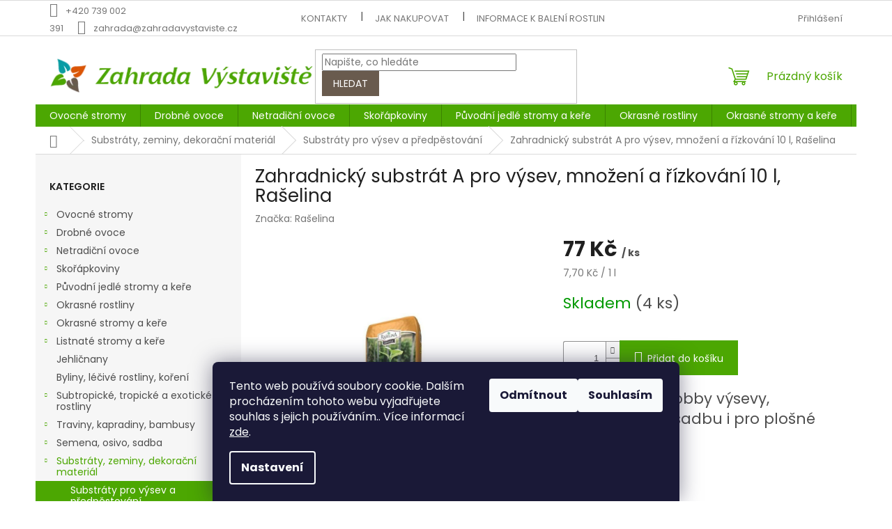

--- FILE ---
content_type: text/html; charset=utf-8
request_url: https://www.zahradavystaviste.cz/substraty-pro-vysev-a-predpestovani/zahradnicky-substrat-a-pro-vysev--mnozeni-a-rizkovani-10l--raselina/
body_size: 30483
content:
        <!doctype html><html lang="cs" dir="ltr" class="header-background-light external-fonts-loaded"><head><meta charset="utf-8" /><meta name="viewport" content="width=device-width,initial-scale=1" /><title>Zahradnický substrát A pro výsev, množení a řízkování 10 l, Rašelina - Zahrada Výstaviště | Zahradnictví Přerov</title><link rel="preconnect" href="https://cdn.myshoptet.com" /><link rel="dns-prefetch" href="https://cdn.myshoptet.com" /><link rel="preload" href="https://cdn.myshoptet.com/prj/dist/master/cms/libs/jquery/jquery-1.11.3.min.js" as="script" /><link href="https://cdn.myshoptet.com/prj/dist/master/cms/templates/frontend_templates/shared/css/font-face/poppins.css" rel="stylesheet"><link href="https://cdn.myshoptet.com/prj/dist/master/shop/dist/font-shoptet-11.css.62c94c7785ff2cea73b2.css" rel="stylesheet"><script>
dataLayer = [];
dataLayer.push({'shoptet' : {
    "pageId": 1101,
    "pageType": "productDetail",
    "currency": "CZK",
    "currencyInfo": {
        "decimalSeparator": ",",
        "exchangeRate": 1,
        "priceDecimalPlaces": 2,
        "symbol": "K\u010d",
        "symbolLeft": 0,
        "thousandSeparator": " "
    },
    "language": "cs",
    "projectId": 277786,
    "product": {
        "id": 7851,
        "guid": "53ee5626-86a4-11ec-a2c2-0cc47a6c9c84",
        "hasVariants": false,
        "codes": [
            {
                "code": "PARHADE",
                "quantity": "4",
                "stocks": [
                    {
                        "id": "ext",
                        "quantity": "4"
                    }
                ]
            }
        ],
        "code": "PARHADE",
        "name": "Zahradnick\u00fd substr\u00e1t A pro v\u00fdsev, mno\u017een\u00ed a \u0159\u00edzkov\u00e1n\u00ed 10 l, Ra\u0161elina",
        "appendix": "",
        "weight": 4,
        "manufacturer": "Ra\u0161elina",
        "manufacturerGuid": "1EF5332F3F286162B95ADA0BA3DED3EE",
        "currentCategory": "Substr\u00e1ty, zeminy, dekora\u010dn\u00ed materi\u00e1l | Substr\u00e1ty pro v\u00fdsev a p\u0159edp\u011bstov\u00e1n\u00ed",
        "currentCategoryGuid": "ddd26b0f-56a8-11e9-beb1-002590dad85e",
        "defaultCategory": "Substr\u00e1ty, zeminy, dekora\u010dn\u00ed materi\u00e1l | Substr\u00e1ty pro v\u00fdsev a p\u0159edp\u011bstov\u00e1n\u00ed",
        "defaultCategoryGuid": "ddd26b0f-56a8-11e9-beb1-002590dad85e",
        "currency": "CZK",
        "priceWithVat": 77
    },
    "stocks": [
        {
            "id": "ext",
            "title": "Sklad",
            "isDeliveryPoint": 0,
            "visibleOnEshop": 1
        }
    ],
    "cartInfo": {
        "id": null,
        "freeShipping": false,
        "freeShippingFrom": 0,
        "leftToFreeGift": {
            "formattedPrice": "0 K\u010d",
            "priceLeft": 0
        },
        "freeGift": false,
        "leftToFreeShipping": {
            "priceLeft": 0,
            "dependOnRegion": 0,
            "formattedPrice": "0 K\u010d"
        },
        "discountCoupon": [],
        "getNoBillingShippingPrice": {
            "withoutVat": 0,
            "vat": 0,
            "withVat": 0
        },
        "cartItems": [],
        "taxMode": "ORDINARY"
    },
    "cart": [],
    "customer": {
        "priceRatio": 1,
        "priceListId": 1,
        "groupId": null,
        "registered": false,
        "mainAccount": false
    }
}});
dataLayer.push({'cookie_consent' : {
    "marketing": "denied",
    "analytics": "denied"
}});
document.addEventListener('DOMContentLoaded', function() {
    shoptet.consent.onAccept(function(agreements) {
        if (agreements.length == 0) {
            return;
        }
        dataLayer.push({
            'cookie_consent' : {
                'marketing' : (agreements.includes(shoptet.config.cookiesConsentOptPersonalisation)
                    ? 'granted' : 'denied'),
                'analytics': (agreements.includes(shoptet.config.cookiesConsentOptAnalytics)
                    ? 'granted' : 'denied')
            },
            'event': 'cookie_consent'
        });
    });
});
</script>
<meta property="og:type" content="website"><meta property="og:site_name" content="zahradavystaviste.cz"><meta property="og:url" content="https://www.zahradavystaviste.cz/substraty-pro-vysev-a-predpestovani/zahradnicky-substrat-a-pro-vysev--mnozeni-a-rizkovani-10l--raselina/"><meta property="og:title" content="Zahradnický substrát A pro výsev, množení a řízkování 10 l, Rašelina - Zahrada Výstaviště | Zahradnictví Přerov"><meta name="author" content="Zahrada Výstaviště"><meta name="web_author" content="Shoptet.cz"><meta name="dcterms.rightsHolder" content="www.zahradavystaviste.cz"><meta name="robots" content="index,follow"><meta property="og:image" content="https://cdn.myshoptet.com/usr/www.zahradavystaviste.cz/user/shop/big/7851_zahradnicky-substrat-a-pro-vysev--mnozeni-a-rizkovani-10l--raselina-ean-8594019500238.jpg?674721e2"><meta property="og:description" content="Zahradnický substrát A pro výsev, množení a řízkování 10 l, Rašelina. Substrát pro hobby výsevy, balíčkovanou sadbu i pro plošné výsevy | Zahradnictví u přerovského výstaviště."><meta name="description" content="Zahradnický substrát A pro výsev, množení a řízkování 10 l, Rašelina. Substrát pro hobby výsevy, balíčkovanou sadbu i pro plošné výsevy | Zahradnictví u přerovského výstaviště."><meta property="product:price:amount" content="77"><meta property="product:price:currency" content="CZK"><style>:root {--color-primary: #4CA702;--color-primary-h: 93;--color-primary-s: 98%;--color-primary-l: 33%;--color-primary-hover: #408F01;--color-primary-hover-h: 93;--color-primary-hover-s: 99%;--color-primary-hover-l: 28%;--color-secondary: #4CA702;--color-secondary-h: 93;--color-secondary-s: 98%;--color-secondary-l: 33%;--color-secondary-hover: #57BF02;--color-secondary-hover-h: 93;--color-secondary-hover-s: 98%;--color-secondary-hover-l: 38%;--color-tertiary: #695B4E;--color-tertiary-h: 29;--color-tertiary-s: 15%;--color-tertiary-l: 36%;--color-tertiary-hover: #695B4E;--color-tertiary-hover-h: 29;--color-tertiary-hover-s: 15%;--color-tertiary-hover-l: 36%;--color-header-background: #ffffff;--template-font: "Poppins";--template-headings-font: "Poppins";--header-background-url: none;--cookies-notice-background: #1A1937;--cookies-notice-color: #F8FAFB;--cookies-notice-button-hover: #f5f5f5;--cookies-notice-link-hover: #27263f;--templates-update-management-preview-mode-content: "Náhled aktualizací šablony je aktivní pro váš prohlížeč."}</style>
    
    <link href="https://cdn.myshoptet.com/prj/dist/master/shop/dist/main-11.less.3b31371137d15b128f1e.css" rel="stylesheet" />
                <link href="https://cdn.myshoptet.com/prj/dist/master/shop/dist/mobile-header-v1-11.less.1ee105d41b5f713c21aa.css" rel="stylesheet" />
    
    <script>var shoptet = shoptet || {};</script>
    <script src="https://cdn.myshoptet.com/prj/dist/master/shop/dist/main-3g-header.js.05f199e7fd2450312de2.js"></script>
<!-- User include --><!-- api 1012(643) html code header -->
<style data-purpose="gopay-hiding-apple-pay">
	div[data-guid="04eeac44-194e-11ed-a84f-002590dc5efc"] {
		display: none
	}
</style>
<!-- project html code header -->
<style>

.sidebar .box-filters{display: none;}
#filters{display: block !important;}
.filter-section h4, .slider-wrapper h4 {font-size: 12px; cursor: pointer; text-transform: uppercase;padding: 8px 42px 10px 16px;line-height: 22px;background-color: #f6f6f6;border: 1px solid #ddd;margin: 0;font-weight: 600;}
.filter-section h4::after, .slider-wrapper h4::after {content: "\e911";font-family: shoptet;position: absolute;right: 20px;font-size: 10px;-webkit-transform: rotate(180deg);transform: rotate(180deg);font-weight: 400;}
.filter-section.otevreny  h4::after, .slider-wrapper.otevreny  h4::after{-webkit-transform: rotate(0deg);transform: rotate(0deg);}
#filters{margin-bottom: 20px !important;margin-top: 48px;}
.filter-section.otevreny h4, .slider-wrapper.otevreny h4{z-index: 10; background-color: #fff;}
.filter-section form, .slider-wrapper::after {width: 308px;background-color: #fff;z-index: 9;box-shadow: 0px 0px 30px rgba(0, 0, 0, 0.15);position: absolute;border: 1px solid var(--color-border);left: 0;padding: 24px;}
.filter-section.right-align form{left: auto; right: 0;}
.filter-section, .slider-wrapper{margin: 0 8px 8px 0 !important; position: relative;padding: 0 !important;border: 0 !important;}
#content .filter-section fieldset div{width: 100%;line-height: 25px;}
#content .filter-section fieldset div:last-of-type .filter-label{margin-bottom: 0;}
.filter-label .filter-count{float: right;}
.slider-header {width: 260px;position: absolute;top: 96px;}
.slider-content {position: absolute;width: 260px;top: 76px;margin: 0;}
.otevreny .slider-content, .otevreny .slider-header{z-index: 10;margin: 0 24px;}
.slider-wrapper{position: relative;}
.slider-wrapper::after{content: "";height: 0; padding: 0;transition: height .5s;border-width: 0;}
.slider-wrapper.otevreny::after{height: 96px;border-width: 1px;}
#content .filter-section fieldset div.advanced-filters-wrapper{margin: -4px;}
#content .filter-section fieldset div.advanced-filters-wrapper > div{width: 16.6666%; padding: 4px;}
#category-filter-hover{display: flex !important;flex-wrap: wrap;}    
.filter-section.filter-section-button,.filter-section:last-child{border-top-style:none}
.filter-section.filter-section-button{padding-top:0;text-align:center}
#content .filter-section fieldset div.advanced-filters-wrapper,
#content .filter-section fieldset div.advanced-filters-wrapper {margin: -4px;width: auto !important;}
.filter-section form{display: none;padding: 12px 24px;line-height: 20px;}
.filter-section fieldset div:last-of-type .filter-label{margin-bottom: 0;}
.filter-sections {background-color: transparent;}
.filters-unveil-button-wrapper{display: none !important;}
.filter-section-count{width: 100% !important;}
.category-header + .category-header, .banner-category + .category-header{display: none;}
.filter-count{margin: 0;line-height: 18px;}
.filter-label {margin-right: 0 !important;}

#clear-filters {text-align: left;margin-bottom: 10px;margin-top: 5px;}
.rady-link{margin-left: 40px;}
@media screen and (max-width: 360px){
.rady-link {margin-left: 0;display: block;margin-top: 16px;}
}
.aktivni-filtry{display: flex;flex-wrap: wrap;align-items: center;font-size: 14px;margin-bottom: 6px;width: 100%;margin-top: 12px;}
.aktivni-filtry .filter-label, .aktivni-filtry .slider-header{display: block !important;width: auto;margin: 0 8px 8px 0 !important;color: #252729;padding: 0 12px;line-height: 32px;border: 1px solid transparent;box-shadow: 0px 1px 4px rgba(0, 0, 0, 0.15);cursor: pointer;position: relative;top: auto;height: auto !important;background-color: #fff;}
.aktivni-filtry .filter-label:hover, .aktivni-filtry .slider-header:hover{border-color: #4CA702;}
.aktivni-filtry .filter-count{display: none;}
.aktivni-filtry .filter-label::after, .aktivni-filtry .slider-header::after {content: "\e912";font-family: shoptet;font-size: 10px;margin-left: 4px;opacity: 0.5;display: inline-block;}
.aktivni-filtry .filter-label:hover::after, .aktivni-filtry .slider-header:hover::after{opacity: 1;}
.aktivni-filtry .from, .aktivni-filtry .to {float: none !important;}
.aktivni-filtry .to::before {content: "-";display: inline-block;margin: 0 5px;}
.aktivni-filtry .slider-header::after {margin-left: 8px;}
@media screen and (max-width: 479px){
.filter-section, .slider-wrapper {width: 100%;margin: 0 0 10px 0 !important;}
.filter-section form, .slider-wrapper::after {width: 100%;}
.slider-content, .slider-header {width: calc(100% - 48px);}
}
</style>
<!-- /User include --><link rel="shortcut icon" href="/favicon.ico" type="image/x-icon" /><link rel="canonical" href="https://www.zahradavystaviste.cz/substraty-pro-vysev-a-predpestovani/zahradnicky-substrat-a-pro-vysev--mnozeni-a-rizkovani-10l--raselina/" />    <!-- Global site tag (gtag.js) - Google Analytics -->
    <script async src="https://www.googletagmanager.com/gtag/js?id=G-41VW48HXJQ"></script>
    <script>
        
        window.dataLayer = window.dataLayer || [];
        function gtag(){dataLayer.push(arguments);}
        

                    console.debug('default consent data');

            gtag('consent', 'default', {"ad_storage":"denied","analytics_storage":"denied","ad_user_data":"denied","ad_personalization":"denied","wait_for_update":500});
            dataLayer.push({
                'event': 'default_consent'
            });
        
        gtag('js', new Date());

        
                gtag('config', 'G-41VW48HXJQ', {"groups":"GA4","send_page_view":false,"content_group":"productDetail","currency":"CZK","page_language":"cs"});
        
        
        
        
        
        
                    gtag('event', 'page_view', {"send_to":"GA4","page_language":"cs","content_group":"productDetail","currency":"CZK"});
        
                gtag('set', 'currency', 'CZK');

        gtag('event', 'view_item', {
            "send_to": "UA",
            "items": [
                {
                    "id": "PARHADE",
                    "name": "Zahradnick\u00fd substr\u00e1t A pro v\u00fdsev, mno\u017een\u00ed a \u0159\u00edzkov\u00e1n\u00ed 10 l, Ra\u0161elina",
                    "category": "Substr\u00e1ty, zeminy, dekora\u010dn\u00ed materi\u00e1l \/ Substr\u00e1ty pro v\u00fdsev a p\u0159edp\u011bstov\u00e1n\u00ed",
                                        "brand": "Ra\u0161elina",
                                                            "price": 63.64
                }
            ]
        });
        
        
        
        
        
                    gtag('event', 'view_item', {"send_to":"GA4","page_language":"cs","content_group":"productDetail","value":63.640000000000001,"currency":"CZK","items":[{"item_id":"PARHADE","item_name":"Zahradnick\u00fd substr\u00e1t A pro v\u00fdsev, mno\u017een\u00ed a \u0159\u00edzkov\u00e1n\u00ed 10 l, Ra\u0161elina","item_brand":"Ra\u0161elina","item_category":"Substr\u00e1ty, zeminy, dekora\u010dn\u00ed materi\u00e1l","item_category2":"Substr\u00e1ty pro v\u00fdsev a p\u0159edp\u011bstov\u00e1n\u00ed","price":63.640000000000001,"quantity":1,"index":0}]});
        
        
        
        
        
        
        
        document.addEventListener('DOMContentLoaded', function() {
            if (typeof shoptet.tracking !== 'undefined') {
                for (var id in shoptet.tracking.bannersList) {
                    gtag('event', 'view_promotion', {
                        "send_to": "UA",
                        "promotions": [
                            {
                                "id": shoptet.tracking.bannersList[id].id,
                                "name": shoptet.tracking.bannersList[id].name,
                                "position": shoptet.tracking.bannersList[id].position
                            }
                        ]
                    });
                }
            }

            shoptet.consent.onAccept(function(agreements) {
                if (agreements.length !== 0) {
                    console.debug('gtag consent accept');
                    var gtagConsentPayload =  {
                        'ad_storage': agreements.includes(shoptet.config.cookiesConsentOptPersonalisation)
                            ? 'granted' : 'denied',
                        'analytics_storage': agreements.includes(shoptet.config.cookiesConsentOptAnalytics)
                            ? 'granted' : 'denied',
                                                                                                'ad_user_data': agreements.includes(shoptet.config.cookiesConsentOptPersonalisation)
                            ? 'granted' : 'denied',
                        'ad_personalization': agreements.includes(shoptet.config.cookiesConsentOptPersonalisation)
                            ? 'granted' : 'denied',
                        };
                    console.debug('update consent data', gtagConsentPayload);
                    gtag('consent', 'update', gtagConsentPayload);
                    dataLayer.push(
                        { 'event': 'update_consent' }
                    );
                }
            });
        });
    </script>
</head><body class="desktop id-1101 in-substraty-pro-vysev-a-predpestovani template-11 type-product type-detail multiple-columns-body columns-1 ums_forms_redesign--off ums_a11y_category_page--on ums_discussion_rating_forms--off ums_flags_display_unification--on ums_a11y_login--off mobile-header-version-1"><noscript>
    <style>
        #header {
            padding-top: 0;
            position: relative !important;
            top: 0;
        }
        .header-navigation {
            position: relative !important;
        }
        .overall-wrapper {
            margin: 0 !important;
        }
        body:not(.ready) {
            visibility: visible !important;
        }
    </style>
    <div class="no-javascript">
        <div class="no-javascript__title">Musíte změnit nastavení vašeho prohlížeče</div>
        <div class="no-javascript__text">Podívejte se na: <a href="https://www.google.com/support/bin/answer.py?answer=23852">Jak povolit JavaScript ve vašem prohlížeči</a>.</div>
        <div class="no-javascript__text">Pokud používáte software na blokování reklam, může být nutné povolit JavaScript z této stránky.</div>
        <div class="no-javascript__text">Děkujeme.</div>
    </div>
</noscript>

        <div id="fb-root"></div>
        <script>
            window.fbAsyncInit = function() {
                FB.init({
//                    appId            : 'your-app-id',
                    autoLogAppEvents : true,
                    xfbml            : true,
                    version          : 'v19.0'
                });
            };
        </script>
        <script async defer crossorigin="anonymous" src="https://connect.facebook.net/cs_CZ/sdk.js"></script>    <div class="siteCookies siteCookies--bottom siteCookies--dark js-siteCookies" role="dialog" data-testid="cookiesPopup" data-nosnippet>
        <div class="siteCookies__form">
            <div class="siteCookies__content">
                <div class="siteCookies__text">
                    Tento web používá soubory cookie. Dalším procházením tohoto webu vyjadřujete souhlas s jejich používáním.. Více informací <a href="http://www.zahradavystaviste.cz/podminky-ochrany-osobnich-udaju/" target="\">zde</a>.
                </div>
                <p class="siteCookies__links">
                    <button class="siteCookies__link js-cookies-settings" aria-label="Nastavení cookies" data-testid="cookiesSettings">Nastavení</button>
                </p>
            </div>
            <div class="siteCookies__buttonWrap">
                                    <button class="siteCookies__button js-cookiesConsentSubmit" value="reject" aria-label="Odmítnout cookies" data-testid="buttonCookiesReject">Odmítnout</button>
                                <button class="siteCookies__button js-cookiesConsentSubmit" value="all" aria-label="Přijmout cookies" data-testid="buttonCookiesAccept">Souhlasím</button>
            </div>
        </div>
        <script>
            document.addEventListener("DOMContentLoaded", () => {
                const siteCookies = document.querySelector('.js-siteCookies');
                document.addEventListener("scroll", shoptet.common.throttle(() => {
                    const st = document.documentElement.scrollTop;
                    if (st > 1) {
                        siteCookies.classList.add('siteCookies--scrolled');
                    } else {
                        siteCookies.classList.remove('siteCookies--scrolled');
                    }
                }, 100));
            });
        </script>
    </div>
<a href="#content" class="skip-link sr-only">Přejít na obsah</a><div class="overall-wrapper"><div class="user-action"><div class="container"><div class="user-action-in"><div class="user-action-login popup-widget login-widget"><div class="popup-widget-inner"><h2 id="loginHeading">Přihlášení k vašemu účtu</h2><div id="customerLogin"><form action="/action/Customer/Login/" method="post" id="formLoginIncluded" class="csrf-enabled formLogin" data-testid="formLogin"><input type="hidden" name="referer" value="" /><div class="form-group"><div class="input-wrapper email js-validated-element-wrapper no-label"><input type="email" name="email" class="form-control" autofocus placeholder="E-mailová adresa (např. jan@novak.cz)" data-testid="inputEmail" autocomplete="email" required /></div></div><div class="form-group"><div class="input-wrapper password js-validated-element-wrapper no-label"><input type="password" name="password" class="form-control" placeholder="Heslo" data-testid="inputPassword" autocomplete="current-password" required /><span class="no-display">Nemůžete vyplnit toto pole</span><input type="text" name="surname" value="" class="no-display" /></div></div><div class="form-group"><div class="login-wrapper"><button type="submit" class="btn btn-secondary btn-text btn-login" data-testid="buttonSubmit">Přihlásit se</button><div class="password-helper"><a href="/registrace/" data-testid="signup" rel="nofollow">Nová registrace</a><a href="/klient/zapomenute-heslo/" rel="nofollow">Zapomenuté heslo</a></div></div></div></form>
</div></div></div>
    <div id="cart-widget" class="user-action-cart popup-widget cart-widget loader-wrapper" data-testid="popupCartWidget" role="dialog" aria-hidden="true"><div class="popup-widget-inner cart-widget-inner place-cart-here"><div class="loader-overlay"><div class="loader"></div></div></div><div class="cart-widget-button"><a href="/kosik/" class="btn btn-conversion" id="continue-order-button" rel="nofollow" data-testid="buttonNextStep">Pokračovat do košíku</a></div></div></div>
</div></div><div class="top-navigation-bar" data-testid="topNavigationBar">

    <div class="container">

        <div class="top-navigation-contacts">
            <strong>Zákaznická podpora:</strong><a href="tel:+420739002391" class="project-phone" aria-label="Zavolat na +420739002391" data-testid="contactboxPhone"><span>+420 739 002 391</span></a><a href="mailto:zahrada@zahradavystaviste.cz" class="project-email" data-testid="contactboxEmail"><span>zahrada@zahradavystaviste.cz</span></a>        </div>

                            <div class="top-navigation-menu">
                <div class="top-navigation-menu-trigger"></div>
                <ul class="top-navigation-bar-menu">
                                            <li class="top-navigation-menu-item-1412">
                            <a href="/kontakty/">Kontakty</a>
                        </li>
                                            <li class="top-navigation-menu-item-27">
                            <a href="/jak-nakupovat/">Jak nakupovat</a>
                        </li>
                                            <li class="top-navigation-menu-item-1599">
                            <a href="/baleni-rostlin/">Informace k balení rostlin</a>
                        </li>
                                            <li class="top-navigation-menu-item-39">
                            <a href="/obchodni-podminky/">Obchodní podmínky</a>
                        </li>
                                            <li class="top-navigation-menu-item-691">
                            <a href="/podminky-ochrany-osobnich-udaju/">Podmínky ochrany osobních údajů </a>
                        </li>
                                            <li class="top-navigation-menu-item-1648">
                            <a href="/ustredni-kontrolni-a-zkusebni-ustav-zemedelsky/">Ústřední kontrolní a zkušební ústav zemědělský</a>
                        </li>
                                    </ul>
                <ul class="top-navigation-bar-menu-helper"></ul>
            </div>
        
        <div class="top-navigation-tools">
            <div class="responsive-tools">
                <a href="#" class="toggle-window" data-target="search" aria-label="Hledat" data-testid="linkSearchIcon"></a>
                                                            <a href="#" class="toggle-window" data-target="login"></a>
                                                    <a href="#" class="toggle-window" data-target="navigation" aria-label="Menu" data-testid="hamburgerMenu"></a>
            </div>
                        <a href="/login/?backTo=%2Fsubstraty-pro-vysev-a-predpestovani%2Fzahradnicky-substrat-a-pro-vysev--mnozeni-a-rizkovani-10l--raselina%2F" class="top-nav-button top-nav-button-login primary login toggle-window" data-target="login" data-testid="signin" rel="nofollow"><span>Přihlášení</span></a>        </div>

    </div>

</div>
<header id="header"><div class="container navigation-wrapper">
    <div class="header-top">
        <div class="site-name-wrapper">
            <div class="site-name"><a href="/" data-testid="linkWebsiteLogo"><img src="https://cdn.myshoptet.com/usr/www.zahradavystaviste.cz/user/logos/logo-zv-399x60.png" alt="Zahrada Výstaviště" fetchpriority="low" /></a></div>        </div>
        <div class="search" itemscope itemtype="https://schema.org/WebSite">
            <meta itemprop="headline" content="Substráty pro výsev a předpěstování"/><meta itemprop="url" content="https://www.zahradavystaviste.cz"/><meta itemprop="text" content="Zahradnický substrát A pro výsev, množení a řízkování 10 l, Rašelina. Substrát pro hobby výsevy, balíčkovanou sadbu i pro plošné výsevy | Zahradnictví u přerovského výstaviště."/>            <form action="/action/ProductSearch/prepareString/" method="post"
    id="formSearchForm" class="search-form compact-form js-search-main"
    itemprop="potentialAction" itemscope itemtype="https://schema.org/SearchAction" data-testid="searchForm">
    <fieldset>
        <meta itemprop="target"
            content="https://www.zahradavystaviste.cz/vyhledavani/?string={string}"/>
        <input type="hidden" name="language" value="cs"/>
        
            
<input
    type="search"
    name="string"
        class="query-input form-control search-input js-search-input"
    placeholder="Napište, co hledáte"
    autocomplete="off"
    required
    itemprop="query-input"
    aria-label="Vyhledávání"
    data-testid="searchInput"
>
            <button type="submit" class="btn btn-default" data-testid="searchBtn">Hledat</button>
        
    </fieldset>
</form>
        </div>
        <div class="navigation-buttons">
                
    <a href="/kosik/" class="btn btn-icon toggle-window cart-count" data-target="cart" data-hover="true" data-redirect="true" data-testid="headerCart" rel="nofollow" aria-haspopup="dialog" aria-expanded="false" aria-controls="cart-widget">
        
                <span class="sr-only">Nákupní košík</span>
        
            <span class="cart-price visible-lg-inline-block" data-testid="headerCartPrice">
                                    Prázdný košík                            </span>
        
    
            </a>
        </div>
    </div>
    <nav id="navigation" aria-label="Hlavní menu" data-collapsible="true"><div class="navigation-in menu"><ul class="menu-level-1" role="menubar" data-testid="headerMenuItems"><li class="menu-item-701 ext" role="none"><a href="/ovocne-stromy/" data-testid="headerMenuItem" role="menuitem" aria-haspopup="true" aria-expanded="false"><b>Ovocné stromy</b><span class="submenu-arrow"></span></a><ul class="menu-level-2" aria-label="Ovocné stromy" tabindex="-1" role="menu"><li class="menu-item-704 has-third-level" role="none"><a href="/jablone/" class="menu-image" data-testid="headerMenuItem" tabindex="-1" aria-hidden="true"><img src="data:image/svg+xml,%3Csvg%20width%3D%22140%22%20height%3D%22100%22%20xmlns%3D%22http%3A%2F%2Fwww.w3.org%2F2000%2Fsvg%22%3E%3C%2Fsvg%3E" alt="" aria-hidden="true" width="140" height="100"  data-src="https://cdn.myshoptet.com/usr/www.zahradavystaviste.cz/user/categories/thumb/ovocne_stromy_-_jablone_1.jpg" fetchpriority="low" /></a><div><a href="/jablone/" data-testid="headerMenuItem" role="menuitem"><span>Jabloně</span></a>
                                                    <ul class="menu-level-3" role="menu">
                                                                    <li class="menu-item-707" role="none">
                                        <a href="/letni-odrudy-jabloni/" data-testid="headerMenuItem" role="menuitem">
                                            Letní odrůdy jabloní</a>,                                    </li>
                                                                    <li class="menu-item-713" role="none">
                                        <a href="/podzimni-odrudy-jabloni/" data-testid="headerMenuItem" role="menuitem">
                                            Podzimní odrůdy jabloní</a>,                                    </li>
                                                                    <li class="menu-item-722" role="none">
                                        <a href="/rane-zimni-jablone/" data-testid="headerMenuItem" role="menuitem">
                                            Raně zimní odrůdy jabloní</a>,                                    </li>
                                                                    <li class="menu-item-725" role="none">
                                        <a href="/zimni-jablone/" data-testid="headerMenuItem" role="menuitem">
                                            Zimní odrůdy jabloní</a>,                                    </li>
                                                                    <li class="menu-item-731" role="none">
                                        <a href="/pozdne-zimni-jablone/" data-testid="headerMenuItem" role="menuitem">
                                            Pozdně zimní odrůdy jabloní</a>,                                    </li>
                                                                    <li class="menu-item-734" role="none">
                                        <a href="/puvodni-stare-odrudy-jabloni/" data-testid="headerMenuItem" role="menuitem">
                                            Původni - staré odrůdy jabloní</a>,                                    </li>
                                                                    <li class="menu-item-740" role="none">
                                        <a href="/sloupovite-odrudy-jabloni/" data-testid="headerMenuItem" role="menuitem">
                                            Sloupovité odrůdy jabloní</a>                                    </li>
                                                            </ul>
                        </div></li><li class="menu-item-743 has-third-level" role="none"><a href="/hrusne/" class="menu-image" data-testid="headerMenuItem" tabindex="-1" aria-hidden="true"><img src="data:image/svg+xml,%3Csvg%20width%3D%22140%22%20height%3D%22100%22%20xmlns%3D%22http%3A%2F%2Fwww.w3.org%2F2000%2Fsvg%22%3E%3C%2Fsvg%3E" alt="" aria-hidden="true" width="140" height="100"  data-src="https://cdn.myshoptet.com/usr/www.zahradavystaviste.cz/user/categories/thumb/kagegorie_hrusne.jpg" fetchpriority="low" /></a><div><a href="/hrusne/" data-testid="headerMenuItem" role="menuitem"><span>Hrušně</span></a>
                                                    <ul class="menu-level-3" role="menu">
                                                                    <li class="menu-item-746" role="none">
                                        <a href="/letni-odrudy-hrusni/" data-testid="headerMenuItem" role="menuitem">
                                            Letní odrůdy hrušní</a>,                                    </li>
                                                                    <li class="menu-item-749" role="none">
                                        <a href="/podzimni-odrudy-hrusni/" data-testid="headerMenuItem" role="menuitem">
                                            Podzimní odrůdy hrušní</a>,                                    </li>
                                                                    <li class="menu-item-752" role="none">
                                        <a href="/zimni-hrusne/" data-testid="headerMenuItem" role="menuitem">
                                            Zimní odrůdy hrušní</a>,                                    </li>
                                                                    <li class="menu-item-755" role="none">
                                        <a href="/pozdne-zimni-odrudy-hrusni/" data-testid="headerMenuItem" role="menuitem">
                                            Pozdně zimní odrůdy hrušní</a>,                                    </li>
                                                                    <li class="menu-item-770" role="none">
                                        <a href="/puvodni-stare-odrudy-hrusni/" data-testid="headerMenuItem" role="menuitem">
                                            Původní - staré odrůdy hrušní</a>,                                    </li>
                                                                    <li class="menu-item-773" role="none">
                                        <a href="/asijske-hrusne/" data-testid="headerMenuItem" role="menuitem">
                                            Asijské hrušně</a>,                                    </li>
                                                                    <li class="menu-item-1254" role="none">
                                        <a href="/sloupovite-odrudy-hrusni/" data-testid="headerMenuItem" role="menuitem">
                                            Sloupovité odrůdy hrušní</a>                                    </li>
                                                            </ul>
                        </div></li><li class="menu-item-776 has-third-level" role="none"><a href="/merunky/" class="menu-image" data-testid="headerMenuItem" tabindex="-1" aria-hidden="true"><img src="data:image/svg+xml,%3Csvg%20width%3D%22140%22%20height%3D%22100%22%20xmlns%3D%22http%3A%2F%2Fwww.w3.org%2F2000%2Fsvg%22%3E%3C%2Fsvg%3E" alt="" aria-hidden="true" width="140" height="100"  data-src="https://cdn.myshoptet.com/usr/www.zahradavystaviste.cz/user/categories/thumb/kategorie_merunky.jpg" fetchpriority="low" /></a><div><a href="/merunky/" data-testid="headerMenuItem" role="menuitem"><span>Meruňky</span></a>
                                                    <ul class="menu-level-3" role="menu">
                                                                    <li class="menu-item-779" role="none">
                                        <a href="/velmi-rane-merunky/" data-testid="headerMenuItem" role="menuitem">
                                            Velmi rané meruňky</a>,                                    </li>
                                                                    <li class="menu-item-782" role="none">
                                        <a href="/rane-merunky/" data-testid="headerMenuItem" role="menuitem">
                                            Rané meruňky</a>,                                    </li>
                                                                    <li class="menu-item-785" role="none">
                                        <a href="/stredne-rane-merunky/" data-testid="headerMenuItem" role="menuitem">
                                            Středně rané meruňky</a>,                                    </li>
                                                                    <li class="menu-item-788" role="none">
                                        <a href="/pozdni-merunky/" data-testid="headerMenuItem" role="menuitem">
                                            Pozdní meruňky</a>,                                    </li>
                                                                    <li class="menu-item-1224" role="none">
                                        <a href="/sloupovite-merunky/" data-testid="headerMenuItem" role="menuitem">
                                            Sloupovité meruňky</a>                                    </li>
                                                            </ul>
                        </div></li><li class="menu-item-791 has-third-level" role="none"><a href="/broskvone/" class="menu-image" data-testid="headerMenuItem" tabindex="-1" aria-hidden="true"><img src="data:image/svg+xml,%3Csvg%20width%3D%22140%22%20height%3D%22100%22%20xmlns%3D%22http%3A%2F%2Fwww.w3.org%2F2000%2Fsvg%22%3E%3C%2Fsvg%3E" alt="" aria-hidden="true" width="140" height="100"  data-src="https://cdn.myshoptet.com/usr/www.zahradavystaviste.cz/user/categories/thumb/broskve.jpg" fetchpriority="low" /></a><div><a href="/broskvone/" data-testid="headerMenuItem" role="menuitem"><span>Broskvoně</span></a>
                                                    <ul class="menu-level-3" role="menu">
                                                                    <li class="menu-item-794" role="none">
                                        <a href="/velmi-rane-broskvone/" data-testid="headerMenuItem" role="menuitem">
                                            Velmi rané broskvoně</a>,                                    </li>
                                                                    <li class="menu-item-797" role="none">
                                        <a href="/rane-broskvone/" data-testid="headerMenuItem" role="menuitem">
                                            Rané broskvoně</a>,                                    </li>
                                                                    <li class="menu-item-800" role="none">
                                        <a href="/stredne-rane-broskvone/" data-testid="headerMenuItem" role="menuitem">
                                            Středně rané broskvoně</a>,                                    </li>
                                                                    <li class="menu-item-803" role="none">
                                        <a href="/pozdni-broskvone/" data-testid="headerMenuItem" role="menuitem">
                                            Pozdní broskvoně</a>,                                    </li>
                                                                    <li class="menu-item-806" role="none">
                                        <a href="/velmi-pozdni-broskvone/" data-testid="headerMenuItem" role="menuitem">
                                            Velmi pozdní broskvoně</a>,                                    </li>
                                                                    <li class="menu-item-1543" role="none">
                                        <a href="/sloupovite-a-mini-broskvone/" data-testid="headerMenuItem" role="menuitem">
                                            Sloupovité a mini broskvoně</a>                                    </li>
                                                            </ul>
                        </div></li><li class="menu-item-809 has-third-level" role="none"><a href="/nektarinky/" class="menu-image" data-testid="headerMenuItem" tabindex="-1" aria-hidden="true"><img src="data:image/svg+xml,%3Csvg%20width%3D%22140%22%20height%3D%22100%22%20xmlns%3D%22http%3A%2F%2Fwww.w3.org%2F2000%2Fsvg%22%3E%3C%2Fsvg%3E" alt="" aria-hidden="true" width="140" height="100"  data-src="https://cdn.myshoptet.com/usr/www.zahradavystaviste.cz/user/categories/thumb/nektarinky.jpg" fetchpriority="low" /></a><div><a href="/nektarinky/" data-testid="headerMenuItem" role="menuitem"><span>Nektarinky</span></a>
                                                    <ul class="menu-level-3" role="menu">
                                                                    <li class="menu-item-812" role="none">
                                        <a href="/velmi-rane-nekatrinky/" data-testid="headerMenuItem" role="menuitem">
                                            Velmi rané nekatrinky</a>,                                    </li>
                                                                    <li class="menu-item-815" role="none">
                                        <a href="/rane-nektarinky/" data-testid="headerMenuItem" role="menuitem">
                                            Rané nektarinky</a>,                                    </li>
                                                                    <li class="menu-item-818" role="none">
                                        <a href="/stredne-rane-nektarinky/" data-testid="headerMenuItem" role="menuitem">
                                            Středně rané nektarinky</a>,                                    </li>
                                                                    <li class="menu-item-821" role="none">
                                        <a href="/pozdni-nektarinky/" data-testid="headerMenuItem" role="menuitem">
                                            Pozdní nektarinky</a>,                                    </li>
                                                                    <li class="menu-item-1540" role="none">
                                        <a href="/sloupovite-a-mini-nektarinky/" data-testid="headerMenuItem" role="menuitem">
                                            Sloupovité a mini nektarinky</a>                                    </li>
                                                            </ul>
                        </div></li><li class="menu-item-824 has-third-level" role="none"><a href="/slivone/" class="menu-image" data-testid="headerMenuItem" tabindex="-1" aria-hidden="true"><img src="data:image/svg+xml,%3Csvg%20width%3D%22140%22%20height%3D%22100%22%20xmlns%3D%22http%3A%2F%2Fwww.w3.org%2F2000%2Fsvg%22%3E%3C%2Fsvg%3E" alt="" aria-hidden="true" width="140" height="100"  data-src="https://cdn.myshoptet.com/usr/www.zahradavystaviste.cz/user/categories/thumb/slivy.jpg" fetchpriority="low" /></a><div><a href="/slivone/" data-testid="headerMenuItem" role="menuitem"><span>Slivoně</span></a>
                                                    <ul class="menu-level-3" role="menu">
                                                                    <li class="menu-item-827" role="none">
                                        <a href="/velmi-rane-a-rane-prave-svestky/" data-testid="headerMenuItem" role="menuitem">
                                            Velmi rané a rané pravé švestky</a>,                                    </li>
                                                                    <li class="menu-item-830" role="none">
                                        <a href="/pozdni-prave-svestky/" data-testid="headerMenuItem" role="menuitem">
                                            Pozdní pravé švestky</a>,                                    </li>
                                                                    <li class="menu-item-833" role="none">
                                        <a href="/velmi-pozdni-prave-svestky/" data-testid="headerMenuItem" role="menuitem">
                                            Velmi pozdní pravé švestky</a>,                                    </li>
                                                                    <li class="menu-item-836" role="none">
                                        <a href="/velmi-rane-a-rane-posvestky/" data-testid="headerMenuItem" role="menuitem">
                                            Velmi rané a rané pošvestky</a>,                                    </li>
                                                                    <li class="menu-item-839" role="none">
                                        <a href="/stredne-rane-polosvestky/" data-testid="headerMenuItem" role="menuitem">
                                            Středně rané pološvestky</a>,                                    </li>
                                                                    <li class="menu-item-842" role="none">
                                        <a href="/pozdni-polosvestky/" data-testid="headerMenuItem" role="menuitem">
                                            Pozdní pološvestky</a>,                                    </li>
                                                                    <li class="menu-item-845" role="none">
                                        <a href="/velmi-pozdni-polosvestky/" data-testid="headerMenuItem" role="menuitem">
                                            Velmi pozdní pološvestky</a>,                                    </li>
                                                                    <li class="menu-item-1266" role="none">
                                        <a href="/sloupovite-slivone/" data-testid="headerMenuItem" role="menuitem">
                                            Sloupovité slivoně</a>,                                    </li>
                                                                    <li class="menu-item-1555" role="none">
                                        <a href="/asijske-slivone-2/" data-testid="headerMenuItem" role="menuitem">
                                            Asijské slivoně</a>                                    </li>
                                                            </ul>
                        </div></li><li class="menu-item-848 has-third-level" role="none"><a href="/renklody--slivy--mirabelky/" class="menu-image" data-testid="headerMenuItem" tabindex="-1" aria-hidden="true"><img src="data:image/svg+xml,%3Csvg%20width%3D%22140%22%20height%3D%22100%22%20xmlns%3D%22http%3A%2F%2Fwww.w3.org%2F2000%2Fsvg%22%3E%3C%2Fsvg%3E" alt="" aria-hidden="true" width="140" height="100"  data-src="https://cdn.myshoptet.com/usr/www.zahradavystaviste.cz/user/categories/thumb/mirabelky.jpg" fetchpriority="low" /></a><div><a href="/renklody--slivy--mirabelky/" data-testid="headerMenuItem" role="menuitem"><span>Renklódy, slívy, mirabelky, špendlík</span></a>
                                                    <ul class="menu-level-3" role="menu">
                                                                    <li class="menu-item-851" role="none">
                                        <a href="/rane-renklody/" data-testid="headerMenuItem" role="menuitem">
                                            Rané renklódy</a>,                                    </li>
                                                                    <li class="menu-item-1065" role="none">
                                        <a href="/stredne-rane-renlkody/" data-testid="headerMenuItem" role="menuitem">
                                            Středně rané renklódy</a>,                                    </li>
                                                                    <li class="menu-item-1239" role="none">
                                        <a href="/pozdni-renklody/" data-testid="headerMenuItem" role="menuitem">
                                            Pozdní renklódy</a>,                                    </li>
                                                                    <li class="menu-item-1074" role="none">
                                        <a href="/stredne-rane-mirabelky/" data-testid="headerMenuItem" role="menuitem">
                                            Středně rané mirabelky</a>,                                    </li>
                                                                    <li class="menu-item-854" role="none">
                                        <a href="/rane-slivy/" data-testid="headerMenuItem" role="menuitem">
                                            Rané slívy</a>,                                    </li>
                                                                    <li class="menu-item-1272" role="none">
                                        <a href="/spendliky/" data-testid="headerMenuItem" role="menuitem">
                                            Špendlíky</a>,                                    </li>
                                                                    <li class="menu-item-1557" role="none">
                                        <a href="/blumy-a-svestkomerunky/" data-testid="headerMenuItem" role="menuitem">
                                            Blumy a švestkomeruňky</a>,                                    </li>
                                                                    <li class="menu-item-1637" role="none">
                                        <a href="/sloupovite-svestkomerunky/" data-testid="headerMenuItem" role="menuitem">
                                            Sloupovité švestkomeruňky</a>                                    </li>
                                                            </ul>
                        </div></li><li class="menu-item-857 has-third-level" role="none"><a href="/tresne-a-tresnovisne/" class="menu-image" data-testid="headerMenuItem" tabindex="-1" aria-hidden="true"><img src="data:image/svg+xml,%3Csvg%20width%3D%22140%22%20height%3D%22100%22%20xmlns%3D%22http%3A%2F%2Fwww.w3.org%2F2000%2Fsvg%22%3E%3C%2Fsvg%3E" alt="" aria-hidden="true" width="140" height="100"  data-src="https://cdn.myshoptet.com/usr/www.zahradavystaviste.cz/user/categories/thumb/tresne.jpg" fetchpriority="low" /></a><div><a href="/tresne-a-tresnovisne/" data-testid="headerMenuItem" role="menuitem"><span>Třešně a třešňovišně</span></a>
                                                    <ul class="menu-level-3" role="menu">
                                                                    <li class="menu-item-872" role="none">
                                        <a href="/rane-tmave-srdcovky/" data-testid="headerMenuItem" role="menuitem">
                                            Rané tmavé srdcovky</a>,                                    </li>
                                                                    <li class="menu-item-875" role="none">
                                        <a href="/rane-tmave-polochrupky/" data-testid="headerMenuItem" role="menuitem">
                                            Rané tmavé polochrupky</a>,                                    </li>
                                                                    <li class="menu-item-878" role="none">
                                        <a href="/stredne-rane-tmave-chrupky/" data-testid="headerMenuItem" role="menuitem">
                                            Středně rané tmavé chrupky</a>,                                    </li>
                                                                    <li class="menu-item-881" role="none">
                                        <a href="/pozdni-tmave-chrupky/" data-testid="headerMenuItem" role="menuitem">
                                            Pozdní tmavé chrupky</a>,                                    </li>
                                                                    <li class="menu-item-1260" role="none">
                                        <a href="/sloupovite-odrudy-tresni/" data-testid="headerMenuItem" role="menuitem">
                                            Sloupovité odrůdy třešní</a>,                                    </li>
                                                                    <li class="menu-item-1468" role="none">
                                        <a href="/tresnovisne/" data-testid="headerMenuItem" role="menuitem">
                                            Třešňovišně</a>                                    </li>
                                                            </ul>
                        </div></li><li class="menu-item-884 has-third-level" role="none"><a href="/visne/" class="menu-image" data-testid="headerMenuItem" tabindex="-1" aria-hidden="true"><img src="data:image/svg+xml,%3Csvg%20width%3D%22140%22%20height%3D%22100%22%20xmlns%3D%22http%3A%2F%2Fwww.w3.org%2F2000%2Fsvg%22%3E%3C%2Fsvg%3E" alt="" aria-hidden="true" width="140" height="100"  data-src="https://cdn.myshoptet.com/usr/www.zahradavystaviste.cz/user/categories/thumb/visne.jpg" fetchpriority="low" /></a><div><a href="/visne/" data-testid="headerMenuItem" role="menuitem"><span>Višně</span></a>
                                                    <ul class="menu-level-3" role="menu">
                                                                    <li class="menu-item-887" role="none">
                                        <a href="/stredne-rane-visne-amarelky/" data-testid="headerMenuItem" role="menuitem">
                                            Středně rané višně - amarelky</a>,                                    </li>
                                                                    <li class="menu-item-890" role="none">
                                        <a href="/pozdni-visne-kyselky/" data-testid="headerMenuItem" role="menuitem">
                                            Pozdní višně - kyselky</a>,                                    </li>
                                                                    <li class="menu-item-893" role="none">
                                        <a href="/velmi-pozdni-visne-kyselky/" data-testid="headerMenuItem" role="menuitem">
                                            Velmi pozdní višně - kyselky</a>,                                    </li>
                                                                    <li class="menu-item-1218" role="none">
                                        <a href="/sloupovite-visne/" data-testid="headerMenuItem" role="menuitem">
                                            Sloupovité višně</a>,                                    </li>
                                                                    <li class="menu-item-1651" role="none">
                                        <a href="/kerove-visne/" data-testid="headerMenuItem" role="menuitem">
                                            Keřové višně</a>                                    </li>
                                                            </ul>
                        </div></li></ul></li>
<li class="menu-item-896 ext" role="none"><a href="/drobne-ovoce/" data-testid="headerMenuItem" role="menuitem" aria-haspopup="true" aria-expanded="false"><b>Drobné ovoce</b><span class="submenu-arrow"></span></a><ul class="menu-level-2" aria-label="Drobné ovoce" tabindex="-1" role="menu"><li class="menu-item-899 has-third-level" role="none"><a href="/rybizy/" class="menu-image" data-testid="headerMenuItem" tabindex="-1" aria-hidden="true"><img src="data:image/svg+xml,%3Csvg%20width%3D%22140%22%20height%3D%22100%22%20xmlns%3D%22http%3A%2F%2Fwww.w3.org%2F2000%2Fsvg%22%3E%3C%2Fsvg%3E" alt="" aria-hidden="true" width="140" height="100"  data-src="https://cdn.myshoptet.com/usr/www.zahradavystaviste.cz/user/categories/thumb/rybiz.jpg" fetchpriority="low" /></a><div><a href="/rybizy/" data-testid="headerMenuItem" role="menuitem"><span>Rybíz</span></a>
                                                    <ul class="menu-level-3" role="menu">
                                                                    <li class="menu-item-926" role="none">
                                        <a href="/bily-rybiz/" data-testid="headerMenuItem" role="menuitem">
                                            Bílý rybíz</a>,                                    </li>
                                                                    <li class="menu-item-1424" role="none">
                                        <a href="/ruzovy-rybiz/" data-testid="headerMenuItem" role="menuitem">
                                            Růžový rybíz</a>,                                    </li>
                                                                    <li class="menu-item-929" role="none">
                                        <a href="/cerveny-rybiz/" data-testid="headerMenuItem" role="menuitem">
                                            Červený rybíz</a>,                                    </li>
                                                                    <li class="menu-item-932" role="none">
                                        <a href="/cerny-rybiz/" data-testid="headerMenuItem" role="menuitem">
                                            Černý rybíz</a>                                    </li>
                                                            </ul>
                        </div></li><li class="menu-item-902 has-third-level" role="none"><a href="/angresty/" class="menu-image" data-testid="headerMenuItem" tabindex="-1" aria-hidden="true"><img src="data:image/svg+xml,%3Csvg%20width%3D%22140%22%20height%3D%22100%22%20xmlns%3D%22http%3A%2F%2Fwww.w3.org%2F2000%2Fsvg%22%3E%3C%2Fsvg%3E" alt="" aria-hidden="true" width="140" height="100"  data-src="https://cdn.myshoptet.com/usr/www.zahradavystaviste.cz/user/categories/thumb/angrest.jpg" fetchpriority="low" /></a><div><a href="/angresty/" data-testid="headerMenuItem" role="menuitem"><span>Angrešt</span></a>
                                                    <ul class="menu-level-3" role="menu">
                                                                    <li class="menu-item-938" role="none">
                                        <a href="/zeleny-angrest/" data-testid="headerMenuItem" role="menuitem">
                                            Zelený angrešt</a>,                                    </li>
                                                                    <li class="menu-item-941" role="none">
                                        <a href="/zluty-angrest/" data-testid="headerMenuItem" role="menuitem">
                                            Žlutý angrešt</a>,                                    </li>
                                                                    <li class="menu-item-944" role="none">
                                        <a href="/cerveny-angrest/" data-testid="headerMenuItem" role="menuitem">
                                            Červený angrešt</a>                                    </li>
                                                            </ul>
                        </div></li><li class="menu-item-905" role="none"><a href="/josta/" class="menu-image" data-testid="headerMenuItem" tabindex="-1" aria-hidden="true"><img src="data:image/svg+xml,%3Csvg%20width%3D%22140%22%20height%3D%22100%22%20xmlns%3D%22http%3A%2F%2Fwww.w3.org%2F2000%2Fsvg%22%3E%3C%2Fsvg%3E" alt="" aria-hidden="true" width="140" height="100"  data-src="https://cdn.myshoptet.com/usr/www.zahradavystaviste.cz/user/categories/thumb/josta.jpg" fetchpriority="low" /></a><div><a href="/josta/" data-testid="headerMenuItem" role="menuitem"><span>Josta</span></a>
                        </div></li><li class="menu-item-908 has-third-level" role="none"><a href="/maliny/" class="menu-image" data-testid="headerMenuItem" tabindex="-1" aria-hidden="true"><img src="data:image/svg+xml,%3Csvg%20width%3D%22140%22%20height%3D%22100%22%20xmlns%3D%22http%3A%2F%2Fwww.w3.org%2F2000%2Fsvg%22%3E%3C%2Fsvg%3E" alt="" aria-hidden="true" width="140" height="100"  data-src="https://cdn.myshoptet.com/usr/www.zahradavystaviste.cz/user/categories/thumb/maliny.jpg" fetchpriority="low" /></a><div><a href="/maliny/" data-testid="headerMenuItem" role="menuitem"><span>Maliny</span></a>
                                                    <ul class="menu-level-3" role="menu">
                                                                    <li class="menu-item-947" role="none">
                                        <a href="/jednou-plodici-maliny/" data-testid="headerMenuItem" role="menuitem">
                                            Jednou plodící maliny</a>,                                    </li>
                                                                    <li class="menu-item-950" role="none">
                                        <a href="/remontantni-vicekrat-plodici/" data-testid="headerMenuItem" role="menuitem">
                                            Remontantní - 2x plodící</a>                                    </li>
                                                            </ul>
                        </div></li><li class="menu-item-911" role="none"><a href="/malino-ostruziny--malino-jahody/" class="menu-image" data-testid="headerMenuItem" tabindex="-1" aria-hidden="true"><img src="data:image/svg+xml,%3Csvg%20width%3D%22140%22%20height%3D%22100%22%20xmlns%3D%22http%3A%2F%2Fwww.w3.org%2F2000%2Fsvg%22%3E%3C%2Fsvg%3E" alt="" aria-hidden="true" width="140" height="100"  data-src="https://cdn.myshoptet.com/usr/www.zahradavystaviste.cz/user/categories/thumb/malino-ostruzina.jpg" fetchpriority="low" /></a><div><a href="/malino-ostruziny--malino-jahody/" data-testid="headerMenuItem" role="menuitem"><span>Malino-ostružiny, Malino-jahody</span></a>
                        </div></li><li class="menu-item-914 has-third-level" role="none"><a href="/ostruziny/" class="menu-image" data-testid="headerMenuItem" tabindex="-1" aria-hidden="true"><img src="data:image/svg+xml,%3Csvg%20width%3D%22140%22%20height%3D%22100%22%20xmlns%3D%22http%3A%2F%2Fwww.w3.org%2F2000%2Fsvg%22%3E%3C%2Fsvg%3E" alt="" aria-hidden="true" width="140" height="100"  data-src="https://cdn.myshoptet.com/usr/www.zahradavystaviste.cz/user/categories/thumb/ostruzina.jpg" fetchpriority="low" /></a><div><a href="/ostruziny/" data-testid="headerMenuItem" role="menuitem"><span>Ostružiny</span></a>
                                                    <ul class="menu-level-3" role="menu">
                                                                    <li class="menu-item-1230" role="none">
                                        <a href="/ostruziny-2/" data-testid="headerMenuItem" role="menuitem">
                                            Ostružiny</a>,                                    </li>
                                                                    <li class="menu-item-1233" role="none">
                                        <a href="/beztrnne-ostruziny/" data-testid="headerMenuItem" role="menuitem">
                                            Beztrnné ostružiny</a>                                    </li>
                                                            </ul>
                        </div></li><li class="menu-item-917 has-third-level" role="none"><a href="/jahody/" class="menu-image" data-testid="headerMenuItem" tabindex="-1" aria-hidden="true"><img src="data:image/svg+xml,%3Csvg%20width%3D%22140%22%20height%3D%22100%22%20xmlns%3D%22http%3A%2F%2Fwww.w3.org%2F2000%2Fsvg%22%3E%3C%2Fsvg%3E" alt="" aria-hidden="true" width="140" height="100"  data-src="https://cdn.myshoptet.com/usr/www.zahradavystaviste.cz/user/categories/thumb/jahody.jpg" fetchpriority="low" /></a><div><a href="/jahody/" data-testid="headerMenuItem" role="menuitem"><span>Jahody</span></a>
                                                    <ul class="menu-level-3" role="menu">
                                                                    <li class="menu-item-953" role="none">
                                        <a href="/jahody-jednou-plodici/" data-testid="headerMenuItem" role="menuitem">
                                            Jednou plodící jahody</a>,                                    </li>
                                                                    <li class="menu-item-956" role="none">
                                        <a href="/staleplodici-jahody/" data-testid="headerMenuItem" role="menuitem">
                                            Stáleplodící jahody</a>                                    </li>
                                                            </ul>
                        </div></li><li class="menu-item-920" role="none"><a href="/muchovniky/" class="menu-image" data-testid="headerMenuItem" tabindex="-1" aria-hidden="true"><img src="data:image/svg+xml,%3Csvg%20width%3D%22140%22%20height%3D%22100%22%20xmlns%3D%22http%3A%2F%2Fwww.w3.org%2F2000%2Fsvg%22%3E%3C%2Fsvg%3E" alt="" aria-hidden="true" width="140" height="100"  data-src="https://cdn.myshoptet.com/usr/www.zahradavystaviste.cz/user/categories/thumb/muchovnik.jpg" fetchpriority="low" /></a><div><a href="/muchovniky/" data-testid="headerMenuItem" role="menuitem"><span>Muchovník</span></a>
                        </div></li><li class="menu-item-923 has-third-level" role="none"><a href="/boruvky-zimolez/" class="menu-image" data-testid="headerMenuItem" tabindex="-1" aria-hidden="true"><img src="data:image/svg+xml,%3Csvg%20width%3D%22140%22%20height%3D%22100%22%20xmlns%3D%22http%3A%2F%2Fwww.w3.org%2F2000%2Fsvg%22%3E%3C%2Fsvg%3E" alt="" aria-hidden="true" width="140" height="100"  data-src="https://cdn.myshoptet.com/usr/www.zahradavystaviste.cz/user/categories/thumb/boruvky.jpg" fetchpriority="low" /></a><div><a href="/boruvky-zimolez/" data-testid="headerMenuItem" role="menuitem"><span>Borůvky | Zimolez | Brusinky</span></a>
                                                    <ul class="menu-level-3" role="menu">
                                                                    <li class="menu-item-962" role="none">
                                        <a href="/rane-kanadske-boruvky/" data-testid="headerMenuItem" role="menuitem">
                                            Rané kanadské borůvky</a>,                                    </li>
                                                                    <li class="menu-item-965" role="none">
                                        <a href="/stredne-rane-kanadske-boruvky/" data-testid="headerMenuItem" role="menuitem">
                                            Středně rané kanadské borůvky</a>,                                    </li>
                                                                    <li class="menu-item-968" role="none">
                                        <a href="/pozdni-kanadske-boruvky/" data-testid="headerMenuItem" role="menuitem">
                                            Pozdní kanadské borůvky</a>,                                    </li>
                                                                    <li class="menu-item-971" role="none">
                                        <a href="/zimolez/" data-testid="headerMenuItem" role="menuitem">
                                            Zimolez</a>,                                    </li>
                                                                    <li class="menu-item-1307" role="none">
                                        <a href="/brusinky/" data-testid="headerMenuItem" role="menuitem">
                                            Brusinky</a>                                    </li>
                                                            </ul>
                        </div></li><li class="menu-item-995 has-third-level" role="none"><a href="/vinna-reva/" class="menu-image" data-testid="headerMenuItem" tabindex="-1" aria-hidden="true"><img src="data:image/svg+xml,%3Csvg%20width%3D%22140%22%20height%3D%22100%22%20xmlns%3D%22http%3A%2F%2Fwww.w3.org%2F2000%2Fsvg%22%3E%3C%2Fsvg%3E" alt="" aria-hidden="true" width="140" height="100"  data-src="https://cdn.myshoptet.com/usr/www.zahradavystaviste.cz/user/categories/thumb/vinna-reva.jpg" fetchpriority="low" /></a><div><a href="/vinna-reva/" data-testid="headerMenuItem" role="menuitem"><span>Vinná réva</span></a>
                                                    <ul class="menu-level-3" role="menu">
                                                                    <li class="menu-item-998" role="none">
                                        <a href="/bila-stolni-vinna-reva/" data-testid="headerMenuItem" role="menuitem">
                                            Bílá stolní vinná réva</a>,                                    </li>
                                                                    <li class="menu-item-1001" role="none">
                                        <a href="/ruzova-a-cervena-stolni-vinna-reva/" data-testid="headerMenuItem" role="menuitem">
                                            Růžová a červená stolní vinná réva </a>,                                    </li>
                                                                    <li class="menu-item-1004" role="none">
                                        <a href="/modra-stolni-vinna-reva/" data-testid="headerMenuItem" role="menuitem">
                                            Modrá stolní vinná réva</a>,                                    </li>
                                                                    <li class="menu-item-1016" role="none">
                                        <a href="/bezsemene-odrudy-stolni-vinne-revy/" data-testid="headerMenuItem" role="menuitem">
                                            Bezsemené odrůdy stolní vinné révy</a>,                                    </li>
                                                                    <li class="menu-item-1346" role="none">
                                        <a href="/mostove-odrudy-vinne-revy/" data-testid="headerMenuItem" role="menuitem">
                                            Moštové odrůdy vinné révy</a>                                    </li>
                                                            </ul>
                        </div></li></ul></li>
<li class="menu-item-977 ext" role="none"><a href="/netradicni-ovoce/" data-testid="headerMenuItem" role="menuitem" aria-haspopup="true" aria-expanded="false"><b>Netradiční ovoce</b><span class="submenu-arrow"></span></a><ul class="menu-level-2" aria-label="Netradiční ovoce" tabindex="-1" role="menu"><li class="menu-item-980" role="none"><a href="/fikovnik/" class="menu-image" data-testid="headerMenuItem" tabindex="-1" aria-hidden="true"><img src="data:image/svg+xml,%3Csvg%20width%3D%22140%22%20height%3D%22100%22%20xmlns%3D%22http%3A%2F%2Fwww.w3.org%2F2000%2Fsvg%22%3E%3C%2Fsvg%3E" alt="" aria-hidden="true" width="140" height="100"  data-src="https://cdn.myshoptet.com/usr/www.zahradavystaviste.cz/user/categories/thumb/fikovnik.jpg" fetchpriority="low" /></a><div><a href="/fikovnik/" data-testid="headerMenuItem" role="menuitem"><span>Fíkovník</span></a>
                        </div></li><li class="menu-item-983" role="none"><a href="/kiwi/" class="menu-image" data-testid="headerMenuItem" tabindex="-1" aria-hidden="true"><img src="data:image/svg+xml,%3Csvg%20width%3D%22140%22%20height%3D%22100%22%20xmlns%3D%22http%3A%2F%2Fwww.w3.org%2F2000%2Fsvg%22%3E%3C%2Fsvg%3E" alt="" aria-hidden="true" width="140" height="100"  data-src="https://cdn.myshoptet.com/usr/www.zahradavystaviste.cz/user/categories/thumb/kiwi.jpg" fetchpriority="low" /></a><div><a href="/kiwi/" data-testid="headerMenuItem" role="menuitem"><span>Kiwi</span></a>
                        </div></li><li class="menu-item-1086" role="none"><a href="/kaki-tomel-japonsky/" class="menu-image" data-testid="headerMenuItem" tabindex="-1" aria-hidden="true"><img src="data:image/svg+xml,%3Csvg%20width%3D%22140%22%20height%3D%22100%22%20xmlns%3D%22http%3A%2F%2Fwww.w3.org%2F2000%2Fsvg%22%3E%3C%2Fsvg%3E" alt="" aria-hidden="true" width="140" height="100"  data-src="https://cdn.myshoptet.com/usr/www.zahradavystaviste.cz/user/categories/thumb/kaki.jpg" fetchpriority="low" /></a><div><a href="/kaki-tomel-japonsky/" data-testid="headerMenuItem" role="menuitem"><span>KAKI - Tomel Japonský</span></a>
                        </div></li><li class="menu-item-989" role="none"><a href="/rakytnik/" class="menu-image" data-testid="headerMenuItem" tabindex="-1" aria-hidden="true"><img src="data:image/svg+xml,%3Csvg%20width%3D%22140%22%20height%3D%22100%22%20xmlns%3D%22http%3A%2F%2Fwww.w3.org%2F2000%2Fsvg%22%3E%3C%2Fsvg%3E" alt="" aria-hidden="true" width="140" height="100"  data-src="https://cdn.myshoptet.com/usr/www.zahradavystaviste.cz/user/categories/thumb/rakytnik.jpg" fetchpriority="low" /></a><div><a href="/rakytnik/" data-testid="headerMenuItem" role="menuitem"><span>Rakytník</span></a>
                        </div></li><li class="menu-item-1215" role="none"><a href="/granatova-jablka/" class="menu-image" data-testid="headerMenuItem" tabindex="-1" aria-hidden="true"><img src="data:image/svg+xml,%3Csvg%20width%3D%22140%22%20height%3D%22100%22%20xmlns%3D%22http%3A%2F%2Fwww.w3.org%2F2000%2Fsvg%22%3E%3C%2Fsvg%3E" alt="" aria-hidden="true" width="140" height="100"  data-src="https://cdn.myshoptet.com/usr/www.zahradavystaviste.cz/user/categories/thumb/pomegranate-exoticfruitscouk-360557.jpg" fetchpriority="low" /></a><div><a href="/granatova-jablka/" data-testid="headerMenuItem" role="menuitem"><span>Granátová jablka</span></a>
                        </div></li></ul></li>
<li class="menu-item-1007 ext" role="none"><a href="/skorapkoviny/" data-testid="headerMenuItem" role="menuitem" aria-haspopup="true" aria-expanded="false"><b>Skořápkoviny</b><span class="submenu-arrow"></span></a><ul class="menu-level-2" aria-label="Skořápkoviny" tabindex="-1" role="menu"><li class="menu-item-1010" role="none"><a href="/lisky/" class="menu-image" data-testid="headerMenuItem" tabindex="-1" aria-hidden="true"><img src="data:image/svg+xml,%3Csvg%20width%3D%22140%22%20height%3D%22100%22%20xmlns%3D%22http%3A%2F%2Fwww.w3.org%2F2000%2Fsvg%22%3E%3C%2Fsvg%3E" alt="" aria-hidden="true" width="140" height="100"  data-src="https://cdn.myshoptet.com/usr/www.zahradavystaviste.cz/user/categories/thumb/liskovy-orisek.jpg" fetchpriority="low" /></a><div><a href="/lisky/" data-testid="headerMenuItem" role="menuitem"><span>Lísky</span></a>
                        </div></li><li class="menu-item-1013" role="none"><a href="/oresaky/" class="menu-image" data-testid="headerMenuItem" tabindex="-1" aria-hidden="true"><img src="data:image/svg+xml,%3Csvg%20width%3D%22140%22%20height%3D%22100%22%20xmlns%3D%22http%3A%2F%2Fwww.w3.org%2F2000%2Fsvg%22%3E%3C%2Fsvg%3E" alt="" aria-hidden="true" width="140" height="100"  data-src="https://cdn.myshoptet.com/usr/www.zahradavystaviste.cz/user/categories/thumb/vlasky-orech.jpg" fetchpriority="low" /></a><div><a href="/oresaky/" data-testid="headerMenuItem" role="menuitem"><span>Ořešáky</span></a>
                        </div></li><li class="menu-item-1092" role="none"><a href="/mandlone/" class="menu-image" data-testid="headerMenuItem" tabindex="-1" aria-hidden="true"><img src="data:image/svg+xml,%3Csvg%20width%3D%22140%22%20height%3D%22100%22%20xmlns%3D%22http%3A%2F%2Fwww.w3.org%2F2000%2Fsvg%22%3E%3C%2Fsvg%3E" alt="" aria-hidden="true" width="140" height="100"  data-src="https://cdn.myshoptet.com/usr/www.zahradavystaviste.cz/user/categories/thumb/mandle.jpg" fetchpriority="low" /></a><div><a href="/mandlone/" data-testid="headerMenuItem" role="menuitem"><span>Mandloně</span></a>
                        </div></li></ul></li>
<li class="menu-item-1019 ext" role="none"><a href="/puvodni-jedle-stromy-a-kere/" data-testid="headerMenuItem" role="menuitem" aria-haspopup="true" aria-expanded="false"><b>Původní jedlé stromy a keře</b><span class="submenu-arrow"></span></a><ul class="menu-level-2" aria-label="Původní jedlé stromy a keře" tabindex="-1" role="menu"><li class="menu-item-1022" role="none"><a href="/jeraby/" class="menu-image" data-testid="headerMenuItem" tabindex="-1" aria-hidden="true"><img src="data:image/svg+xml,%3Csvg%20width%3D%22140%22%20height%3D%22100%22%20xmlns%3D%22http%3A%2F%2Fwww.w3.org%2F2000%2Fsvg%22%3E%3C%2Fsvg%3E" alt="" aria-hidden="true" width="140" height="100"  data-src="https://cdn.myshoptet.com/usr/www.zahradavystaviste.cz/user/categories/thumb/jerabiny.jpg" fetchpriority="low" /></a><div><a href="/jeraby/" data-testid="headerMenuItem" role="menuitem"><span>Jeřáby</span></a>
                        </div></li><li class="menu-item-1025" role="none"><a href="/moruse/" class="menu-image" data-testid="headerMenuItem" tabindex="-1" aria-hidden="true"><img src="data:image/svg+xml,%3Csvg%20width%3D%22140%22%20height%3D%22100%22%20xmlns%3D%22http%3A%2F%2Fwww.w3.org%2F2000%2Fsvg%22%3E%3C%2Fsvg%3E" alt="" aria-hidden="true" width="140" height="100"  data-src="https://cdn.myshoptet.com/usr/www.zahradavystaviste.cz/user/categories/thumb/moruse.jpg" fetchpriority="low" /></a><div><a href="/moruse/" data-testid="headerMenuItem" role="menuitem"><span>Moruše</span></a>
                        </div></li><li class="menu-item-1031" role="none"><a href="/mispule/" class="menu-image" data-testid="headerMenuItem" tabindex="-1" aria-hidden="true"><img src="data:image/svg+xml,%3Csvg%20width%3D%22140%22%20height%3D%22100%22%20xmlns%3D%22http%3A%2F%2Fwww.w3.org%2F2000%2Fsvg%22%3E%3C%2Fsvg%3E" alt="" aria-hidden="true" width="140" height="100"  data-src="https://cdn.myshoptet.com/usr/www.zahradavystaviste.cz/user/categories/thumb/mispule.jpg" fetchpriority="low" /></a><div><a href="/mispule/" data-testid="headerMenuItem" role="menuitem"><span>Mišpule</span></a>
                        </div></li><li class="menu-item-1313" role="none"><a href="/kastany/" class="menu-image" data-testid="headerMenuItem" tabindex="-1" aria-hidden="true"><img src="data:image/svg+xml,%3Csvg%20width%3D%22140%22%20height%3D%22100%22%20xmlns%3D%22http%3A%2F%2Fwww.w3.org%2F2000%2Fsvg%22%3E%3C%2Fsvg%3E" alt="" aria-hidden="true" width="140" height="100"  data-src="https://cdn.myshoptet.com/usr/www.zahradavystaviste.cz/user/categories/thumb/kastan.jpg" fetchpriority="low" /></a><div><a href="/kastany/" data-testid="headerMenuItem" role="menuitem"><span>Kaštany</span></a>
                        </div></li><li class="menu-item-1430" role="none"><a href="/kdoulone/" class="menu-image" data-testid="headerMenuItem" tabindex="-1" aria-hidden="true"><img src="data:image/svg+xml,%3Csvg%20width%3D%22140%22%20height%3D%22100%22%20xmlns%3D%22http%3A%2F%2Fwww.w3.org%2F2000%2Fsvg%22%3E%3C%2Fsvg%3E" alt="" aria-hidden="true" width="140" height="100"  data-src="https://cdn.myshoptet.com/usr/www.zahradavystaviste.cz/user/categories/thumb/kdoule.jpg" fetchpriority="low" /></a><div><a href="/kdoulone/" data-testid="headerMenuItem" role="menuitem"><span>Kdouloně</span></a>
                        </div></li><li class="menu-item-1608" role="none"><a href="/olivovniky/" class="menu-image" data-testid="headerMenuItem" tabindex="-1" aria-hidden="true"><img src="data:image/svg+xml,%3Csvg%20width%3D%22140%22%20height%3D%22100%22%20xmlns%3D%22http%3A%2F%2Fwww.w3.org%2F2000%2Fsvg%22%3E%3C%2Fsvg%3E" alt="" aria-hidden="true" width="140" height="100"  data-src="https://cdn.myshoptet.com/usr/www.zahradavystaviste.cz/user/categories/thumb/olivy.jpg" fetchpriority="low" /></a><div><a href="/olivovniky/" data-testid="headerMenuItem" role="menuitem"><span>Olivovníky</span></a>
                        </div></li></ul></li>
<li class="menu-item-1155 ext" role="none"><a href="/okrasne-rostliny/" data-testid="headerMenuItem" role="menuitem" aria-haspopup="true" aria-expanded="false"><b>Okrasné rostliny</b><span class="submenu-arrow"></span></a><ul class="menu-level-2" aria-label="Okrasné rostliny" tabindex="-1" role="menu"><li class="menu-item-1049 has-third-level" role="none"><a href="/ruze/" class="menu-image" data-testid="headerMenuItem" tabindex="-1" aria-hidden="true"><img src="data:image/svg+xml,%3Csvg%20width%3D%22140%22%20height%3D%22100%22%20xmlns%3D%22http%3A%2F%2Fwww.w3.org%2F2000%2Fsvg%22%3E%3C%2Fsvg%3E" alt="" aria-hidden="true" width="140" height="100"  data-src="https://cdn.myshoptet.com/usr/www.zahradavystaviste.cz/user/categories/thumb/ruze.jpg" fetchpriority="low" /></a><div><a href="/ruze/" data-testid="headerMenuItem" role="menuitem"><span>Růže</span></a>
                                                    <ul class="menu-level-3" role="menu">
                                                                    <li class="menu-item-1052" role="none">
                                        <a href="/velkokvete-ruze/" data-testid="headerMenuItem" role="menuitem">
                                            Velkokvěté růže</a>,                                    </li>
                                                                    <li class="menu-item-1080" role="none">
                                        <a href="/mnohokvete-ruze/" data-testid="headerMenuItem" role="menuitem">
                                            Mnohokvěté růže</a>,                                    </li>
                                                                    <li class="menu-item-1645" role="none">
                                        <a href="/plnokvete-kerove-parfuma/" data-testid="headerMenuItem" role="menuitem">
                                            Plnokvěté keřové - parfuma</a>,                                    </li>
                                                                    <li class="menu-item-1325" role="none">
                                        <a href="/pnouci-ruze/" data-testid="headerMenuItem" role="menuitem">
                                            Pnoucí růže</a>,                                    </li>
                                                                    <li class="menu-item-1331" role="none">
                                        <a href="/pokryvne-ruze/" data-testid="headerMenuItem" role="menuitem">
                                            Pokryvné růže</a>,                                    </li>
                                                                    <li class="menu-item-1337" role="none">
                                        <a href="/sadove-ruze/" data-testid="headerMenuItem" role="menuitem">
                                            Sadové růže</a>,                                    </li>
                                                                    <li class="menu-item-1340" role="none">
                                        <a href="/anglicke-ruze/" data-testid="headerMenuItem" role="menuitem">
                                            Anglické růže</a>,                                    </li>
                                                                    <li class="menu-item-1642" role="none">
                                        <a href="/mini-ruze/" data-testid="headerMenuItem" role="menuitem">
                                            Mini Růže</a>                                    </li>
                                                            </ul>
                        </div></li><li class="menu-item-1158" role="none"><a href="/trvalky/" class="menu-image" data-testid="headerMenuItem" tabindex="-1" aria-hidden="true"><img src="data:image/svg+xml,%3Csvg%20width%3D%22140%22%20height%3D%22100%22%20xmlns%3D%22http%3A%2F%2Fwww.w3.org%2F2000%2Fsvg%22%3E%3C%2Fsvg%3E" alt="" aria-hidden="true" width="140" height="100"  data-src="https://cdn.myshoptet.com/usr/www.zahradavystaviste.cz/user/categories/thumb/trvalky.jpg" fetchpriority="low" /></a><div><a href="/trvalky/" data-testid="headerMenuItem" role="menuitem"><span>Trvalky</span></a>
                        </div></li><li class="menu-item-1188" role="none"><a href="/popinave-okrasne-rostliny/" class="menu-image" data-testid="headerMenuItem" tabindex="-1" aria-hidden="true"><img src="data:image/svg+xml,%3Csvg%20width%3D%22140%22%20height%3D%22100%22%20xmlns%3D%22http%3A%2F%2Fwww.w3.org%2F2000%2Fsvg%22%3E%3C%2Fsvg%3E" alt="" aria-hidden="true" width="140" height="100"  data-src="https://cdn.myshoptet.com/usr/www.zahradavystaviste.cz/user/categories/thumb/popinavky.jpg" fetchpriority="low" /></a><div><a href="/popinave-okrasne-rostliny/" data-testid="headerMenuItem" role="menuitem"><span>Popínavé okrasné rostliny</span></a>
                        </div></li><li class="menu-item-1194" role="none"><a href="/skalnicky/" class="menu-image" data-testid="headerMenuItem" tabindex="-1" aria-hidden="true"><img src="data:image/svg+xml,%3Csvg%20width%3D%22140%22%20height%3D%22100%22%20xmlns%3D%22http%3A%2F%2Fwww.w3.org%2F2000%2Fsvg%22%3E%3C%2Fsvg%3E" alt="" aria-hidden="true" width="140" height="100"  data-src="https://cdn.myshoptet.com/usr/www.zahradavystaviste.cz/user/categories/thumb/vres.jpg" fetchpriority="low" /></a><div><a href="/skalnicky/" data-testid="headerMenuItem" role="menuitem"><span>Skalničky</span></a>
                        </div></li><li class="menu-item-1206" role="none"><a href="/letnicky-a-balkonove-okrasne-rostliny/" class="menu-image" data-testid="headerMenuItem" tabindex="-1" aria-hidden="true"><img src="data:image/svg+xml,%3Csvg%20width%3D%22140%22%20height%3D%22100%22%20xmlns%3D%22http%3A%2F%2Fwww.w3.org%2F2000%2Fsvg%22%3E%3C%2Fsvg%3E" alt="" aria-hidden="true" width="140" height="100"  data-src="https://cdn.myshoptet.com/usr/www.zahradavystaviste.cz/user/categories/thumb/letnicky.jpg" fetchpriority="low" /></a><div><a href="/letnicky-a-balkonove-okrasne-rostliny/" data-testid="headerMenuItem" role="menuitem"><span>Letničky a balkónové okrasné rostliny</span></a>
                        </div></li><li class="menu-item-1209" role="none"><a href="/sezonni-okrasne-rostliny/" class="menu-image" data-testid="headerMenuItem" tabindex="-1" aria-hidden="true"><img src="data:image/svg+xml,%3Csvg%20width%3D%22140%22%20height%3D%22100%22%20xmlns%3D%22http%3A%2F%2Fwww.w3.org%2F2000%2Fsvg%22%3E%3C%2Fsvg%3E" alt="" aria-hidden="true" width="140" height="100"  data-src="https://cdn.myshoptet.com/usr/www.zahradavystaviste.cz/user/categories/thumb/sezoni-okrasne.jpg" fetchpriority="low" /></a><div><a href="/sezonni-okrasne-rostliny/" data-testid="headerMenuItem" role="menuitem"><span>Sezónní okrasné rostliny</span></a>
                        </div></li><li class="menu-item-1534" role="none"><a href="/cibuloviny/" class="menu-image" data-testid="headerMenuItem" tabindex="-1" aria-hidden="true"><img src="data:image/svg+xml,%3Csvg%20width%3D%22140%22%20height%3D%22100%22%20xmlns%3D%22http%3A%2F%2Fwww.w3.org%2F2000%2Fsvg%22%3E%3C%2Fsvg%3E" alt="" aria-hidden="true" width="140" height="100"  data-src="https://cdn.myshoptet.com/usr/www.zahradavystaviste.cz/user/categories/thumb/tulip.jpg" fetchpriority="low" /></a><div><a href="/cibuloviny/" data-testid="headerMenuItem" role="menuitem"><span>Cibuloviny</span></a>
                        </div></li><li class="menu-item-1587" role="none"><a href="/vodni-a-vlhkomilne-rostliny/" class="menu-image" data-testid="headerMenuItem" tabindex="-1" aria-hidden="true"><img src="data:image/svg+xml,%3Csvg%20width%3D%22140%22%20height%3D%22100%22%20xmlns%3D%22http%3A%2F%2Fwww.w3.org%2F2000%2Fsvg%22%3E%3C%2Fsvg%3E" alt="" aria-hidden="true" width="140" height="100"  data-src="https://cdn.myshoptet.com/usr/www.zahradavystaviste.cz/user/categories/thumb/orobinec.jpg" fetchpriority="low" /></a><div><a href="/vodni-a-vlhkomilne-rostliny/" data-testid="headerMenuItem" role="menuitem"><span>Vodní a vlhkomilné rostliny</span></a>
                        </div></li></ul></li>
<li class="menu-item-1034 ext" role="none"><a href="/okrasne-stromy-a-kere/" data-testid="headerMenuItem" role="menuitem" aria-haspopup="true" aria-expanded="false"><b>Okrasné stromy a keře</b><span class="submenu-arrow"></span></a><ul class="menu-level-2" aria-label="Okrasné stromy a keře" tabindex="-1" role="menu"><li class="menu-item-1037" role="none"><a href="/okrasne-stromy/" class="menu-image" data-testid="headerMenuItem" tabindex="-1" aria-hidden="true"><img src="data:image/svg+xml,%3Csvg%20width%3D%22140%22%20height%3D%22100%22%20xmlns%3D%22http%3A%2F%2Fwww.w3.org%2F2000%2Fsvg%22%3E%3C%2Fsvg%3E" alt="" aria-hidden="true" width="140" height="100"  data-src="https://cdn.myshoptet.com/usr/www.zahradavystaviste.cz/user/categories/thumb/okrasne-stromy.jpg" fetchpriority="low" /></a><div><a href="/okrasne-stromy/" data-testid="headerMenuItem" role="menuitem"><span>Okrasné listnaté stromy</span></a>
                        </div></li><li class="menu-item-1040 has-third-level" role="none"><a href="/okrasne-kere/" class="menu-image" data-testid="headerMenuItem" tabindex="-1" aria-hidden="true"><img src="data:image/svg+xml,%3Csvg%20width%3D%22140%22%20height%3D%22100%22%20xmlns%3D%22http%3A%2F%2Fwww.w3.org%2F2000%2Fsvg%22%3E%3C%2Fsvg%3E" alt="" aria-hidden="true" width="140" height="100"  data-src="https://cdn.myshoptet.com/usr/www.zahradavystaviste.cz/user/categories/thumb/okrasne-listnate-kere.jpg" fetchpriority="low" /></a><div><a href="/okrasne-kere/" data-testid="headerMenuItem" role="menuitem"><span>Okrasné listnaté keře</span></a>
                                                    <ul class="menu-level-3" role="menu">
                                                                    <li class="menu-item-1149" role="none">
                                        <a href="/japonske-javory/" data-testid="headerMenuItem" role="menuitem">
                                            Japonské javory</a>,                                    </li>
                                                                    <li class="menu-item-1616" role="none">
                                        <a href="/rododendrony-a-azalky/" data-testid="headerMenuItem" role="menuitem">
                                            Rododendrony a azalky</a>                                    </li>
                                                            </ul>
                        </div></li></ul></li>
<li class="menu-item-1107 ext" role="none"><a href="/listnate-stromy-a-kere/" data-testid="headerMenuItem" role="menuitem" aria-haspopup="true" aria-expanded="false"><b>Listnaté stromy a keře</b><span class="submenu-arrow"></span></a><ul class="menu-level-2" aria-label="Listnaté stromy a keře" tabindex="-1" role="menu"><li class="menu-item-1143" role="none"><a href="/listnate-stromy/" class="menu-image" data-testid="headerMenuItem" tabindex="-1" aria-hidden="true"><img src="data:image/svg+xml,%3Csvg%20width%3D%22140%22%20height%3D%22100%22%20xmlns%3D%22http%3A%2F%2Fwww.w3.org%2F2000%2Fsvg%22%3E%3C%2Fsvg%3E" alt="" aria-hidden="true" width="140" height="100"  data-src="https://cdn.myshoptet.com/usr/www.zahradavystaviste.cz/user/categories/thumb/listnate-stromy.jpg" fetchpriority="low" /></a><div><a href="/listnate-stromy/" data-testid="headerMenuItem" role="menuitem"><span>Listnaté stromy</span></a>
                        </div></li><li class="menu-item-1137" role="none"><a href="/listnate-kere/" class="menu-image" data-testid="headerMenuItem" tabindex="-1" aria-hidden="true"><img src="data:image/svg+xml,%3Csvg%20width%3D%22140%22%20height%3D%22100%22%20xmlns%3D%22http%3A%2F%2Fwww.w3.org%2F2000%2Fsvg%22%3E%3C%2Fsvg%3E" alt="" aria-hidden="true" width="140" height="100"  data-src="https://cdn.myshoptet.com/usr/www.zahradavystaviste.cz/user/categories/thumb/listnate-kere.jpg" fetchpriority="low" /></a><div><a href="/listnate-kere/" data-testid="headerMenuItem" role="menuitem"><span>Listnaté keře</span></a>
                        </div></li></ul></li>
<li class="menu-item-1043" role="none"><a href="/jehlicnany/" data-testid="headerMenuItem" role="menuitem" aria-expanded="false"><b>Jehličnany</b></a></li>
<li class="menu-item-1370" role="none"><a href="/byliny--lecive-rostliny/" data-testid="headerMenuItem" role="menuitem" aria-expanded="false"><b>Byliny, léčivé rostliny, koření</b></a></li>
<li class="menu-item-1590 ext" role="none"><a href="/subtropiske--tropicke-a-exoticke-rostliny/" data-testid="headerMenuItem" role="menuitem" aria-haspopup="true" aria-expanded="false"><b>Subtropické, tropické a exotické rostliny</b><span class="submenu-arrow"></span></a><ul class="menu-level-2" aria-label="Subtropické, tropické a exotické rostliny" tabindex="-1" role="menu"><li class="menu-item-1593" role="none"><a href="/citrusy/" class="menu-image" data-testid="headerMenuItem" tabindex="-1" aria-hidden="true"><img src="data:image/svg+xml,%3Csvg%20width%3D%22140%22%20height%3D%22100%22%20xmlns%3D%22http%3A%2F%2Fwww.w3.org%2F2000%2Fsvg%22%3E%3C%2Fsvg%3E" alt="" aria-hidden="true" width="140" height="100"  data-src="https://cdn.myshoptet.com/usr/www.zahradavystaviste.cz/user/categories/thumb/citrus.jpg" fetchpriority="low" /></a><div><a href="/citrusy/" data-testid="headerMenuItem" role="menuitem"><span>Citrusy</span></a>
                        </div></li><li class="menu-item-1596" role="none"><a href="/sukulenty/" class="menu-image" data-testid="headerMenuItem" tabindex="-1" aria-hidden="true"><img src="data:image/svg+xml,%3Csvg%20width%3D%22140%22%20height%3D%22100%22%20xmlns%3D%22http%3A%2F%2Fwww.w3.org%2F2000%2Fsvg%22%3E%3C%2Fsvg%3E" alt="" aria-hidden="true" width="140" height="100"  data-src="https://cdn.myshoptet.com/usr/www.zahradavystaviste.cz/user/categories/thumb/sukulent.jpg" fetchpriority="low" /></a><div><a href="/sukulenty/" data-testid="headerMenuItem" role="menuitem"><span>Sukulenty</span></a>
                        </div></li></ul></li>
<li class="menu-item-1164 ext" role="none"><a href="/traviny--kapradiny--bambusy/" data-testid="headerMenuItem" role="menuitem" aria-haspopup="true" aria-expanded="false"><b>Traviny, kapradiny, bambusy</b><span class="submenu-arrow"></span></a><ul class="menu-level-2" aria-label="Traviny, kapradiny, bambusy" tabindex="-1" role="menu"><li class="menu-item-1167" role="none"><a href="/okrasne-travy/" class="menu-image" data-testid="headerMenuItem" tabindex="-1" aria-hidden="true"><img src="data:image/svg+xml,%3Csvg%20width%3D%22140%22%20height%3D%22100%22%20xmlns%3D%22http%3A%2F%2Fwww.w3.org%2F2000%2Fsvg%22%3E%3C%2Fsvg%3E" alt="" aria-hidden="true" width="140" height="100"  data-src="https://cdn.myshoptet.com/usr/www.zahradavystaviste.cz/user/categories/thumb/okrasne-travy.jpg" fetchpriority="low" /></a><div><a href="/okrasne-travy/" data-testid="headerMenuItem" role="menuitem"><span>Okrasné trávy</span></a>
                        </div></li><li class="menu-item-1614" role="none"><a href="/bambusy/" class="menu-image" data-testid="headerMenuItem" tabindex="-1" aria-hidden="true"><img src="data:image/svg+xml,%3Csvg%20width%3D%22140%22%20height%3D%22100%22%20xmlns%3D%22http%3A%2F%2Fwww.w3.org%2F2000%2Fsvg%22%3E%3C%2Fsvg%3E" alt="" aria-hidden="true" width="140" height="100"  data-src="https://cdn.myshoptet.com/usr/www.zahradavystaviste.cz/user/categories/thumb/bambus.jpg" fetchpriority="low" /></a><div><a href="/bambusy/" data-testid="headerMenuItem" role="menuitem"><span>Bambusy</span></a>
                        </div></li></ul></li>
<li class="menu-item-1400 ext" role="none"><a href="/semena--osivo--sadba-hub/" data-testid="headerMenuItem" role="menuitem" aria-haspopup="true" aria-expanded="false"><b>Semena, osivo, sadba</b><span class="submenu-arrow"></span></a><ul class="menu-level-2" aria-label="Semena, osivo, sadba" tabindex="-1" role="menu"><li class="menu-item-1457 has-third-level" role="none"><a href="/sadbova-zelenina/" class="menu-image" data-testid="headerMenuItem" tabindex="-1" aria-hidden="true"><img src="data:image/svg+xml,%3Csvg%20width%3D%22140%22%20height%3D%22100%22%20xmlns%3D%22http%3A%2F%2Fwww.w3.org%2F2000%2Fsvg%22%3E%3C%2Fsvg%3E" alt="" aria-hidden="true" width="140" height="100"  data-src="https://cdn.myshoptet.com/usr/www.zahradavystaviste.cz/user/categories/thumb/sadbova-1.jpg" fetchpriority="low" /></a><div><a href="/sadbova-zelenina/" data-testid="headerMenuItem" role="menuitem"><span>Sadbová zelenina</span></a>
                                                    <ul class="menu-level-3" role="menu">
                                                                    <li class="menu-item-1436" role="none">
                                        <a href="/sadbove-brambory/" data-testid="headerMenuItem" role="menuitem">
                                            Sadbové brambory</a>,                                    </li>
                                                                    <li class="menu-item-1460" role="none">
                                        <a href="/sadbova-cibule/" data-testid="headerMenuItem" role="menuitem">
                                            Sadbová cibule</a>                                    </li>
                                                            </ul>
                        </div></li><li class="menu-item-1418" role="none"><a href="/travni-smesi/" class="menu-image" data-testid="headerMenuItem" tabindex="-1" aria-hidden="true"><img src="data:image/svg+xml,%3Csvg%20width%3D%22140%22%20height%3D%22100%22%20xmlns%3D%22http%3A%2F%2Fwww.w3.org%2F2000%2Fsvg%22%3E%3C%2Fsvg%3E" alt="" aria-hidden="true" width="140" height="100"  data-src="https://cdn.myshoptet.com/usr/www.zahradavystaviste.cz/user/categories/thumb/traviny.jpg" fetchpriority="low" /></a><div><a href="/travni-smesi/" data-testid="headerMenuItem" role="menuitem"><span>Travní směsi</span></a>
                        </div></li><li class="menu-item-1403" role="none"><a href="/osivo-krmnych-plodin/" class="menu-image" data-testid="headerMenuItem" tabindex="-1" aria-hidden="true"><img src="data:image/svg+xml,%3Csvg%20width%3D%22140%22%20height%3D%22100%22%20xmlns%3D%22http%3A%2F%2Fwww.w3.org%2F2000%2Fsvg%22%3E%3C%2Fsvg%3E" alt="" aria-hidden="true" width="140" height="100"  data-src="https://cdn.myshoptet.com/usr/www.zahradavystaviste.cz/user/categories/thumb/horcice.jpg" fetchpriority="low" /></a><div><a href="/osivo-krmnych-plodin/" data-testid="headerMenuItem" role="menuitem"><span>Osivo krmných plodin </span></a>
                        </div></li><li class="menu-item-1581" role="none"><a href="/cibuloviny-okrasnych-rostlin/" class="menu-image" data-testid="headerMenuItem" tabindex="-1" aria-hidden="true"><img src="data:image/svg+xml,%3Csvg%20width%3D%22140%22%20height%3D%22100%22%20xmlns%3D%22http%3A%2F%2Fwww.w3.org%2F2000%2Fsvg%22%3E%3C%2Fsvg%3E" alt="" aria-hidden="true" width="140" height="100"  data-src="https://cdn.myshoptet.com/usr/www.zahradavystaviste.cz/user/categories/thumb/tulip-1.jpg" fetchpriority="low" /></a><div><a href="/cibuloviny-okrasnych-rostlin/" data-testid="headerMenuItem" role="menuitem"><span>Cibuloviny okrasných rostlin</span></a>
                        </div></li></ul></li>
<li class="menu-item-1098 ext" role="none"><a href="/substraty--zeminy/" data-testid="headerMenuItem" role="menuitem" aria-haspopup="true" aria-expanded="false"><b>Substráty, zeminy, dekorační materiál</b><span class="submenu-arrow"></span></a><ul class="menu-level-2" aria-label="Substráty, zeminy, dekorační materiál" tabindex="-1" role="menu"><li class="menu-item-1101 active" role="none"><a href="/substraty-pro-vysev-a-predpestovani/" class="menu-image" data-testid="headerMenuItem" tabindex="-1" aria-hidden="true"><img src="data:image/svg+xml,%3Csvg%20width%3D%22140%22%20height%3D%22100%22%20xmlns%3D%22http%3A%2F%2Fwww.w3.org%2F2000%2Fsvg%22%3E%3C%2Fsvg%3E" alt="" aria-hidden="true" width="140" height="100"  data-src="https://cdn.myshoptet.com/usr/www.zahradavystaviste.cz/user/categories/thumb/vysevni-uni-substrat.jpg" fetchpriority="low" /></a><div><a href="/substraty-pro-vysev-a-predpestovani/" data-testid="headerMenuItem" role="menuitem"><span>Substráty pro výsev a předpěstování</span></a>
                        </div></li><li class="menu-item-1569" role="none"><a href="/zahradnicke-substraty/" class="menu-image" data-testid="headerMenuItem" tabindex="-1" aria-hidden="true"><img src="data:image/svg+xml,%3Csvg%20width%3D%22140%22%20height%3D%22100%22%20xmlns%3D%22http%3A%2F%2Fwww.w3.org%2F2000%2Fsvg%22%3E%3C%2Fsvg%3E" alt="" aria-hidden="true" width="140" height="100"  data-src="https://cdn.myshoptet.com/usr/www.zahradavystaviste.cz/user/categories/thumb/agro_zahradnicky_substr__t_10_l_ean_8594005003446.jpg" fetchpriority="low" /></a><div><a href="/zahradnicke-substraty/" data-testid="headerMenuItem" role="menuitem"><span>Zahradnické a univerzální substráty</span></a>
                        </div></li><li class="menu-item-1572" role="none"><a href="/substraty-pro-balkonove-a-pokojove-rostliny/" class="menu-image" data-testid="headerMenuItem" tabindex="-1" aria-hidden="true"><img src="data:image/svg+xml,%3Csvg%20width%3D%22140%22%20height%3D%22100%22%20xmlns%3D%22http%3A%2F%2Fwww.w3.org%2F2000%2Fsvg%22%3E%3C%2Fsvg%3E" alt="" aria-hidden="true" width="140" height="100"  data-src="https://cdn.myshoptet.com/usr/www.zahradavystaviste.cz/user/categories/thumb/floria_kvetinovy_sustrat_20l_ean_8594005002098.jpeg" fetchpriority="low" /></a><div><a href="/substraty-pro-balkonove-a-pokojove-rostliny/" data-testid="headerMenuItem" role="menuitem"><span>Substráty pro květiny a  pokojové rostliny</span></a>
                        </div></li><li class="menu-item-1575" role="none"><a href="/substraty-pro-okrasne-dreviny/" class="menu-image" data-testid="headerMenuItem" tabindex="-1" aria-hidden="true"><img src="data:image/svg+xml,%3Csvg%20width%3D%22140%22%20height%3D%22100%22%20xmlns%3D%22http%3A%2F%2Fwww.w3.org%2F2000%2Fsvg%22%3E%3C%2Fsvg%3E" alt="" aria-hidden="true" width="140" height="100"  data-src="https://cdn.myshoptet.com/usr/www.zahradavystaviste.cz/user/categories/thumb/agro__substrat_pro_okrasne_dreviny_50l_ean8594005007413.jpg" fetchpriority="low" /></a><div><a href="/substraty-pro-okrasne-dreviny/" data-testid="headerMenuItem" role="menuitem"><span>Substráty pro okrasné dřeviny</span></a>
                        </div></li><li class="menu-item-1578" role="none"><a href="/substraty-specialni/" class="menu-image" data-testid="headerMenuItem" tabindex="-1" aria-hidden="true"><img src="data:image/svg+xml,%3Csvg%20width%3D%22140%22%20height%3D%22100%22%20xmlns%3D%22http%3A%2F%2Fwww.w3.org%2F2000%2Fsvg%22%3E%3C%2Fsvg%3E" alt="" aria-hidden="true" width="140" height="100"  data-src="https://cdn.myshoptet.com/usr/www.zahradavystaviste.cz/user/categories/thumb/agro_substr__t_pro_kaktusy_5l_ean_8594005007178.jpeg" fetchpriority="low" /></a><div><a href="/substraty-specialni/" data-testid="headerMenuItem" role="menuitem"><span>Substráty speciální</span></a>
                        </div></li><li class="menu-item-1200" role="none"><a href="/raseliny--mulcovaci-kura/" class="menu-image" data-testid="headerMenuItem" tabindex="-1" aria-hidden="true"><img src="data:image/svg+xml,%3Csvg%20width%3D%22140%22%20height%3D%22100%22%20xmlns%3D%22http%3A%2F%2Fwww.w3.org%2F2000%2Fsvg%22%3E%3C%2Fsvg%3E" alt="" aria-hidden="true" width="140" height="100"  data-src="https://cdn.myshoptet.com/usr/www.zahradavystaviste.cz/user/categories/thumb/raseliny-mulc.jpg" fetchpriority="low" /></a><div><a href="/raseliny--mulcovaci-kura/" data-testid="headerMenuItem" role="menuitem"><span>Rašeliny, mulčovací kůra</span></a>
                        </div></li><li class="menu-item-1480" role="none"><a href="/dekoracni-material/" class="menu-image" data-testid="headerMenuItem" tabindex="-1" aria-hidden="true"><img src="data:image/svg+xml,%3Csvg%20width%3D%22140%22%20height%3D%22100%22%20xmlns%3D%22http%3A%2F%2Fwww.w3.org%2F2000%2Fsvg%22%3E%3C%2Fsvg%3E" alt="" aria-hidden="true" width="140" height="100"  data-src="https://cdn.myshoptet.com/prj/dist/master/cms/templates/frontend_templates/00/img/folder.svg" fetchpriority="low" /></a><div><a href="/dekoracni-material/" data-testid="headerMenuItem" role="menuitem"><span>Dekorační materiál</span></a>
                        </div></li><li class="menu-item-1376" role="none"><a href="/produkty-z-lisovane-raseliny/" class="menu-image" data-testid="headerMenuItem" tabindex="-1" aria-hidden="true"><img src="data:image/svg+xml,%3Csvg%20width%3D%22140%22%20height%3D%22100%22%20xmlns%3D%22http%3A%2F%2Fwww.w3.org%2F2000%2Fsvg%22%3E%3C%2Fsvg%3E" alt="" aria-hidden="true" width="140" height="100"  data-src="https://cdn.myshoptet.com/usr/www.zahradavystaviste.cz/user/categories/thumb/lisovana-raselina.jpg" fetchpriority="low" /></a><div><a href="/produkty-z-lisovane-raseliny/" data-testid="headerMenuItem" role="menuitem"><span>Produkty z lisované rašeliny</span></a>
                        </div></li></ul></li>
<li class="menu-item-1277 ext" role="none"><a href="/hnojiva--pripravky-pro-upravu-pudy--chemie-pro-ochranu-rostlin/" data-testid="headerMenuItem" role="menuitem" aria-haspopup="true" aria-expanded="false"><b>Hnojiva, přípravky pro úpravu půdy</b><span class="submenu-arrow"></span></a><ul class="menu-level-2" aria-label="Hnojiva, přípravky pro úpravu půdy" tabindex="-1" role="menu"><li class="menu-item-1286" role="none"><a href="/prirodni-organicka-hnojiva/" class="menu-image" data-testid="headerMenuItem" tabindex="-1" aria-hidden="true"><img src="data:image/svg+xml,%3Csvg%20width%3D%22140%22%20height%3D%22100%22%20xmlns%3D%22http%3A%2F%2Fwww.w3.org%2F2000%2Fsvg%22%3E%3C%2Fsvg%3E" alt="" aria-hidden="true" width="140" height="100"  data-src="https://cdn.myshoptet.com/usr/www.zahradavystaviste.cz/user/categories/thumb/prirodni-org-hnojiva.jpg" fetchpriority="low" /></a><div><a href="/prirodni-organicka-hnojiva/" data-testid="headerMenuItem" role="menuitem"><span>Přírodní organická hnojiva</span></a>
                        </div></li><li class="menu-item-1283" role="none"><a href="/organicko-mineralni-hnojiva/" class="menu-image" data-testid="headerMenuItem" tabindex="-1" aria-hidden="true"><img src="data:image/svg+xml,%3Csvg%20width%3D%22140%22%20height%3D%22100%22%20xmlns%3D%22http%3A%2F%2Fwww.w3.org%2F2000%2Fsvg%22%3E%3C%2Fsvg%3E" alt="" aria-hidden="true" width="140" height="100"  data-src="https://cdn.myshoptet.com/usr/www.zahradavystaviste.cz/user/categories/thumb/organicko-mineral-hnojiva.jpg" fetchpriority="low" /></a><div><a href="/organicko-mineralni-hnojiva/" data-testid="headerMenuItem" role="menuitem"><span>Organo-minerální hnojiva</span></a>
                        </div></li><li class="menu-item-1280" role="none"><a href="/prumyslova-mineralni-hnojiva/" class="menu-image" data-testid="headerMenuItem" tabindex="-1" aria-hidden="true"><img src="data:image/svg+xml,%3Csvg%20width%3D%22140%22%20height%3D%22100%22%20xmlns%3D%22http%3A%2F%2Fwww.w3.org%2F2000%2Fsvg%22%3E%3C%2Fsvg%3E" alt="" aria-hidden="true" width="140" height="100"  data-src="https://cdn.myshoptet.com/usr/www.zahradavystaviste.cz/user/categories/thumb/prumysl-mineral-hnojiva.jpg" fetchpriority="low" /></a><div><a href="/prumyslova-mineralni-hnojiva/" data-testid="headerMenuItem" role="menuitem"><span>Průmyslová minerální hnojiva</span></a>
                        </div></li><li class="menu-item-1474" role="none"><a href="/stimulatory-rustu/" class="menu-image" data-testid="headerMenuItem" tabindex="-1" aria-hidden="true"><img src="data:image/svg+xml,%3Csvg%20width%3D%22140%22%20height%3D%22100%22%20xmlns%3D%22http%3A%2F%2Fwww.w3.org%2F2000%2Fsvg%22%3E%3C%2Fsvg%3E" alt="" aria-hidden="true" width="140" height="100"  data-src="https://cdn.myshoptet.com/prj/dist/master/cms/templates/frontend_templates/00/img/folder.svg" fetchpriority="low" /></a><div><a href="/stimulatory-rustu/" data-testid="headerMenuItem" role="menuitem"><span>Stimulátory růstu</span></a>
                        </div></li></ul></li>
<li class="menu-item-1513 ext" role="none"><a href="/prostredky-pro-ochranu-rostlin/" data-testid="headerMenuItem" role="menuitem" aria-haspopup="true" aria-expanded="false"><b>Prostředky pro ochranu rostlin</b><span class="submenu-arrow"></span></a><ul class="menu-level-2" aria-label="Prostředky pro ochranu rostlin" tabindex="-1" role="menu"><li class="menu-item-1292 has-third-level" role="none"><a href="/chemicke-pripravky-pro-ochranu-rostlin/" class="menu-image" data-testid="headerMenuItem" tabindex="-1" aria-hidden="true"><img src="data:image/svg+xml,%3Csvg%20width%3D%22140%22%20height%3D%22100%22%20xmlns%3D%22http%3A%2F%2Fwww.w3.org%2F2000%2Fsvg%22%3E%3C%2Fsvg%3E" alt="" aria-hidden="true" width="140" height="100"  data-src="https://cdn.myshoptet.com/usr/www.zahradavystaviste.cz/user/categories/thumb/chemicke-ochrany-rostlin.jpg" fetchpriority="low" /></a><div><a href="/chemicke-pripravky-pro-ochranu-rostlin/" data-testid="headerMenuItem" role="menuitem"><span>Chemické přípravky pro ochranu rostlin</span></a>
                                                    <ul class="menu-level-3" role="menu">
                                                                    <li class="menu-item-1295" role="none">
                                        <a href="/fungicidy---ochrana-pred-houbovymi-chorobami/" data-testid="headerMenuItem" role="menuitem">
                                            Fungicidy - ochrana před houbovými chorobami</a>,                                    </li>
                                                                    <li class="menu-item-1382" role="none">
                                        <a href="/insekticidy/" data-testid="headerMenuItem" role="menuitem">
                                            Insekticidy  přípravky k hubení škodlivého hmyzu</a>,                                    </li>
                                                                    <li class="menu-item-1352" role="none">
                                        <a href="/pesticidy---hubeni-plevelu-a-zivocisnych-skudcu/" data-testid="headerMenuItem" role="menuitem">
                                            Pesticidy - hubení plevelů a živočišných škůdců</a>,                                    </li>
                                                                    <li class="menu-item-1355" role="none">
                                        <a href="/herbicidy-pro-ikvidaci-plevelu/" data-testid="headerMenuItem" role="menuitem">
                                            Herbicidy - pro ikvidaci plevelů</a>,                                    </li>
                                                                    <li class="menu-item-1358" role="none">
                                        <a href="/ostatni-chemicke-pripravky/" data-testid="headerMenuItem" role="menuitem">
                                            Ostatní chemické přípravky</a>                                    </li>
                                                            </ul>
                        </div></li><li class="menu-item-1409 has-third-level" role="none"><a href="/chemicke-pripravky-proti-ostatnim-zivocichum/" class="menu-image" data-testid="headerMenuItem" tabindex="-1" aria-hidden="true"><img src="data:image/svg+xml,%3Csvg%20width%3D%22140%22%20height%3D%22100%22%20xmlns%3D%22http%3A%2F%2Fwww.w3.org%2F2000%2Fsvg%22%3E%3C%2Fsvg%3E" alt="" aria-hidden="true" width="140" height="100"  data-src="https://cdn.myshoptet.com/usr/www.zahradavystaviste.cz/user/categories/thumb/chem-pripravky-hlodavci.jpg" fetchpriority="low" /></a><div><a href="/chemicke-pripravky-proti-ostatnim-zivocichum/" data-testid="headerMenuItem" role="menuitem"><span>Chemické přípravky proti ostatním živočichům</span></a>
                                                    <ul class="menu-level-3" role="menu">
                                                                    <li class="menu-item-1522" role="none">
                                        <a href="/moluskocidy-proti-slimakum/" data-testid="headerMenuItem" role="menuitem">
                                            Moluskocidy - proti slimákům</a>,                                    </li>
                                                                    <li class="menu-item-1563" role="none">
                                        <a href="/lepove-desky--lepy/" data-testid="headerMenuItem" role="menuitem">
                                            Lepové desky, lepy</a>,                                    </li>
                                                                    <li class="menu-item-1566" role="none">
                                        <a href="/odpuzovace/" data-testid="headerMenuItem" role="menuitem">
                                            Odpuzovače</a>                                    </li>
                                                            </ul>
                        </div></li><li class="menu-item-1504 has-third-level" role="none"><a href="/prirodni-bio-prostredky-pro-ochranu-rostlin/" class="menu-image" data-testid="headerMenuItem" tabindex="-1" aria-hidden="true"><img src="data:image/svg+xml,%3Csvg%20width%3D%22140%22%20height%3D%22100%22%20xmlns%3D%22http%3A%2F%2Fwww.w3.org%2F2000%2Fsvg%22%3E%3C%2Fsvg%3E" alt="" aria-hidden="true" width="140" height="100"  data-src="https://cdn.myshoptet.com/prj/dist/master/cms/templates/frontend_templates/00/img/folder.svg" fetchpriority="low" /></a><div><a href="/prirodni-bio-prostredky-pro-ochranu-rostlin/" data-testid="headerMenuItem" role="menuitem"><span>Přirodní BIO prostředky pro ochranu rostlin</span></a>
                                                    <ul class="menu-level-3" role="menu">
                                                                    <li class="menu-item-1507" role="none">
                                        <a href="/prirodni-bio-prostredky-proti-savym-skudcum/" data-testid="headerMenuItem" role="menuitem">
                                            Přírodní BIO prostředky proti savým škůdcům</a>                                    </li>
                                                            </ul>
                        </div></li></ul></li>
<li class="menu-item-1055 ext" role="none"><a href="/zahradnicke-potreby/" data-testid="headerMenuItem" role="menuitem" aria-haspopup="true" aria-expanded="false"><b>Zahradnické potřeby</b><span class="submenu-arrow"></span></a><ul class="menu-level-2" aria-label="Zahradnické potřeby" tabindex="-1" role="menu"><li class="menu-item-1245" role="none"><a href="/ochrany-proti-okusu-stromu/" class="menu-image" data-testid="headerMenuItem" tabindex="-1" aria-hidden="true"><img src="data:image/svg+xml,%3Csvg%20width%3D%22140%22%20height%3D%22100%22%20xmlns%3D%22http%3A%2F%2Fwww.w3.org%2F2000%2Fsvg%22%3E%3C%2Fsvg%3E" alt="" aria-hidden="true" width="140" height="100"  data-src="https://cdn.myshoptet.com/usr/www.zahradavystaviste.cz/user/categories/thumb/okusy.jpg" fetchpriority="low" /></a><div><a href="/ochrany-proti-okusu-stromu/" data-testid="headerMenuItem" role="menuitem"><span>Ochrany proti okusu stromů, kůly, zahradní tyče </span></a>
                        </div></li><li class="menu-item-1301" role="none"><a href="/balzamy--vosky--pasky/" class="menu-image" data-testid="headerMenuItem" tabindex="-1" aria-hidden="true"><img src="data:image/svg+xml,%3Csvg%20width%3D%22140%22%20height%3D%22100%22%20xmlns%3D%22http%3A%2F%2Fwww.w3.org%2F2000%2Fsvg%22%3E%3C%2Fsvg%3E" alt="" aria-hidden="true" width="140" height="100"  data-src="https://cdn.myshoptet.com/usr/www.zahradavystaviste.cz/user/categories/thumb/vosky.jpg" fetchpriority="low" /></a><div><a href="/balzamy--vosky--pasky/" data-testid="headerMenuItem" role="menuitem"><span>Balzámy, vosky, pásky</span></a>
                        </div></li><li class="menu-item-1319" role="none"><a href="/folie--plachty--site--netkane-textilie/" class="menu-image" data-testid="headerMenuItem" tabindex="-1" aria-hidden="true"><img src="data:image/svg+xml,%3Csvg%20width%3D%22140%22%20height%3D%22100%22%20xmlns%3D%22http%3A%2F%2Fwww.w3.org%2F2000%2Fsvg%22%3E%3C%2Fsvg%3E" alt="" aria-hidden="true" width="140" height="100"  data-src="https://cdn.myshoptet.com/usr/www.zahradavystaviste.cz/user/categories/thumb/folie-plachty-01.jpg" fetchpriority="low" /></a><div><a href="/folie--plachty--site--netkane-textilie/" data-testid="headerMenuItem" role="menuitem"><span>Fólie, plachty, sítě, netkané textilie</span></a>
                        </div></li><li class="menu-item-1462" role="none"><a href="/postrikovace--rozstrikovace/" class="menu-image" data-testid="headerMenuItem" tabindex="-1" aria-hidden="true"><img src="data:image/svg+xml,%3Csvg%20width%3D%22140%22%20height%3D%22100%22%20xmlns%3D%22http%3A%2F%2Fwww.w3.org%2F2000%2Fsvg%22%3E%3C%2Fsvg%3E" alt="" aria-hidden="true" width="140" height="100"  data-src="https://cdn.myshoptet.com/usr/www.zahradavystaviste.cz/user/categories/thumb/rozprasovac.jpg" fetchpriority="low" /></a><div><a href="/postrikovace--rozstrikovace/" data-testid="headerMenuItem" role="menuitem"><span>Postřikovače, rozstřikovače</span></a>
                        </div></li><li class="menu-item-1584" role="none"><a href="/pareniste--minipareniste/" class="menu-image" data-testid="headerMenuItem" tabindex="-1" aria-hidden="true"><img src="data:image/svg+xml,%3Csvg%20width%3D%22140%22%20height%3D%22100%22%20xmlns%3D%22http%3A%2F%2Fwww.w3.org%2F2000%2Fsvg%22%3E%3C%2Fsvg%3E" alt="" aria-hidden="true" width="140" height="100"  data-src="https://cdn.myshoptet.com/usr/www.zahradavystaviste.cz/user/categories/thumb/parak.jpg" fetchpriority="low" /></a><div><a href="/pareniste--minipareniste/" data-testid="headerMenuItem" role="menuitem"><span>Pařeniště, minipařeniště</span></a>
                        </div></li></ul></li>
<li class="menu-item-1486 ext" role="none"><a href="/zahradni-technika/" data-testid="headerMenuItem" role="menuitem" aria-haspopup="true" aria-expanded="false"><b>Zahradní technika, nářadí</b><span class="submenu-arrow"></span></a><ul class="menu-level-2" aria-label="Zahradní technika, nářadí" tabindex="-1" role="menu"><li class="menu-item-1248 has-third-level" role="none"><a href="/zahradnicke-naradi/" class="menu-image" data-testid="headerMenuItem" tabindex="-1" aria-hidden="true"><img src="data:image/svg+xml,%3Csvg%20width%3D%22140%22%20height%3D%22100%22%20xmlns%3D%22http%3A%2F%2Fwww.w3.org%2F2000%2Fsvg%22%3E%3C%2Fsvg%3E" alt="" aria-hidden="true" width="140" height="100"  data-src="https://cdn.myshoptet.com/usr/www.zahradavystaviste.cz/user/categories/thumb/zahradni-naradi.jpg" fetchpriority="low" /></a><div><a href="/zahradnicke-naradi/" data-testid="headerMenuItem" role="menuitem"><span>Zahradnické nářadí</span></a>
                                                    <ul class="menu-level-3" role="menu">
                                                                    <li class="menu-item-1489" role="none">
                                        <a href="/rucni-zahradnicke-naradi/" data-testid="headerMenuItem" role="menuitem">
                                            Ruční zahradnické nářadí</a>                                    </li>
                                                            </ul>
                        </div></li><li class="menu-item-1495 has-third-level" role="none"><a href="/manipulacni-technika/" class="menu-image" data-testid="headerMenuItem" tabindex="-1" aria-hidden="true"><img src="data:image/svg+xml,%3Csvg%20width%3D%22140%22%20height%3D%22100%22%20xmlns%3D%22http%3A%2F%2Fwww.w3.org%2F2000%2Fsvg%22%3E%3C%2Fsvg%3E" alt="" aria-hidden="true" width="140" height="100"  data-src="https://cdn.myshoptet.com/usr/www.zahradavystaviste.cz/user/categories/thumb/dvoukolak.jpg" fetchpriority="low" /></a><div><a href="/manipulacni-technika/" data-testid="headerMenuItem" role="menuitem"><span>Manipulační technika</span></a>
                                                    <ul class="menu-level-3" role="menu">
                                                                    <li class="menu-item-1498" role="none">
                                        <a href="/rucni-dvoukolove-voziky/" data-testid="headerMenuItem" role="menuitem">
                                            Ruční dvoukolové vozíky</a>                                    </li>
                                                            </ul>
                        </div></li></ul></li>
<li class="menu-item-1388 ext" role="none"><a href="/nadoby--obaly--dekoracni-materialy/" data-testid="headerMenuItem" role="menuitem" aria-haspopup="true" aria-expanded="false"><b>Nádoby, obaly, dekorační materiály</b><span class="submenu-arrow"></span></a><ul class="menu-level-2" aria-label="Nádoby, obaly, dekorační materiály" tabindex="-1" role="menu"><li class="menu-item-1391" role="none"><a href="/nadoby--obaly/" class="menu-image" data-testid="headerMenuItem" tabindex="-1" aria-hidden="true"><img src="data:image/svg+xml,%3Csvg%20width%3D%22140%22%20height%3D%22100%22%20xmlns%3D%22http%3A%2F%2Fwww.w3.org%2F2000%2Fsvg%22%3E%3C%2Fsvg%3E" alt="" aria-hidden="true" width="140" height="100"  data-src="https://cdn.myshoptet.com/usr/www.zahradavystaviste.cz/user/categories/thumb/nadoby.jpg" fetchpriority="low" /></a><div><a href="/nadoby--obaly/" data-testid="headerMenuItem" role="menuitem"><span>Nádoby, obaly</span></a>
                        </div></li><li class="menu-item-1394" role="none"><a href="/dekoracni-materialy/" class="menu-image" data-testid="headerMenuItem" tabindex="-1" aria-hidden="true"><img src="data:image/svg+xml,%3Csvg%20width%3D%22140%22%20height%3D%22100%22%20xmlns%3D%22http%3A%2F%2Fwww.w3.org%2F2000%2Fsvg%22%3E%3C%2Fsvg%3E" alt="" aria-hidden="true" width="140" height="100"  data-src="https://cdn.myshoptet.com/usr/www.zahradavystaviste.cz/user/categories/thumb/dekorace.jpg" fetchpriority="low" /></a><div><a href="/dekoracni-materialy/" data-testid="headerMenuItem" role="menuitem"><span>Dekorační materiály</span></a>
                        </div></li></ul></li>
<li class="menu-item-1626 ext" role="none"><a href="/darkove-predmety--poukazy/" data-testid="headerMenuItem" role="menuitem" aria-haspopup="true" aria-expanded="false"><b>Dárkové předměty, poukazy</b><span class="submenu-arrow"></span></a><ul class="menu-level-2" aria-label="Dárkové předměty, poukazy" tabindex="-1" role="menu"><li class="menu-item-1629 has-third-level" role="none"><a href="/darkove-poukazy/" class="menu-image" data-testid="headerMenuItem" tabindex="-1" aria-hidden="true"><img src="data:image/svg+xml,%3Csvg%20width%3D%22140%22%20height%3D%22100%22%20xmlns%3D%22http%3A%2F%2Fwww.w3.org%2F2000%2Fsvg%22%3E%3C%2Fsvg%3E" alt="" aria-hidden="true" width="140" height="100"  data-src="https://cdn.myshoptet.com/usr/www.zahradavystaviste.cz/user/categories/thumb/gift.jpg" fetchpriority="low" /></a><div><a href="/darkove-poukazy/" data-testid="headerMenuItem" role="menuitem"><span>Dárkové poukazy</span></a>
                                                    <ul class="menu-level-3" role="menu">
                                                                    <li class="menu-item-1632" role="none">
                                        <a href="/financni-darkove-poukazy/" data-testid="headerMenuItem" role="menuitem">
                                            Finanční dárkové poukazy</a>                                    </li>
                                                            </ul>
                        </div></li></ul></li>
<li class="menu-item-39" role="none"><a href="/obchodni-podminky/" data-testid="headerMenuItem" role="menuitem" aria-expanded="false"><b>Obchodní podmínky</b></a></li>
<li class="menu-item-29" role="none"><a href="/dotazy/" data-testid="headerMenuItem" role="menuitem" aria-expanded="false"><b>Dotazy</b></a></li>
</ul>
    <ul class="navigationActions" role="menu">
                            <li role="none">
                                    <a href="/login/?backTo=%2Fsubstraty-pro-vysev-a-predpestovani%2Fzahradnicky-substrat-a-pro-vysev--mnozeni-a-rizkovani-10l--raselina%2F" rel="nofollow" data-testid="signin" role="menuitem"><span>Přihlášení</span></a>
                            </li>
                        </ul>
</div><span class="navigation-close"></span></nav><div class="menu-helper" data-testid="hamburgerMenu"><span>Více</span></div>
</div></header><!-- / header -->


                    <div class="container breadcrumbs-wrapper">
            <div class="breadcrumbs navigation-home-icon-wrapper" itemscope itemtype="https://schema.org/BreadcrumbList">
                                                                            <span id="navigation-first" data-basetitle="Zahrada Výstaviště" itemprop="itemListElement" itemscope itemtype="https://schema.org/ListItem">
                <a href="/" itemprop="item" class="navigation-home-icon"><span class="sr-only" itemprop="name">Domů</span></a>
                <span class="navigation-bullet">/</span>
                <meta itemprop="position" content="1" />
            </span>
                                <span id="navigation-1" itemprop="itemListElement" itemscope itemtype="https://schema.org/ListItem">
                <a href="/substraty--zeminy/" itemprop="item" data-testid="breadcrumbsSecondLevel"><span itemprop="name">Substráty, zeminy, dekorační materiál</span></a>
                <span class="navigation-bullet">/</span>
                <meta itemprop="position" content="2" />
            </span>
                                <span id="navigation-2" itemprop="itemListElement" itemscope itemtype="https://schema.org/ListItem">
                <a href="/substraty-pro-vysev-a-predpestovani/" itemprop="item" data-testid="breadcrumbsSecondLevel"><span itemprop="name">Substráty pro výsev a předpěstování</span></a>
                <span class="navigation-bullet">/</span>
                <meta itemprop="position" content="3" />
            </span>
                                            <span id="navigation-3" itemprop="itemListElement" itemscope itemtype="https://schema.org/ListItem" data-testid="breadcrumbsLastLevel">
                <meta itemprop="item" content="https://www.zahradavystaviste.cz/substraty-pro-vysev-a-predpestovani/zahradnicky-substrat-a-pro-vysev--mnozeni-a-rizkovani-10l--raselina/" />
                <meta itemprop="position" content="4" />
                <span itemprop="name" data-title="Zahradnický substrát A pro výsev, množení a řízkování 10 l, Rašelina">Zahradnický substrát A pro výsev, množení a řízkování 10 l, Rašelina <span class="appendix"></span></span>
            </span>
            </div>
        </div>
    
<div id="content-wrapper" class="container content-wrapper">
    
    <div class="content-wrapper-in">
                                                <aside class="sidebar sidebar-left"  data-testid="sidebarMenu">
                                                                                                <div class="sidebar-inner">
                                                                                                                                                                        <div class="box box-bg-variant box-categories">    <div class="skip-link__wrapper">
        <span id="categories-start" class="skip-link__target js-skip-link__target sr-only" tabindex="-1">&nbsp;</span>
        <a href="#categories-end" class="skip-link skip-link--start sr-only js-skip-link--start">Přeskočit kategorie</a>
    </div>

<h4>Kategorie</h4>


<div id="categories"><div class="categories cat-01 expandable external" id="cat-701"><div class="topic"><a href="/ovocne-stromy/">Ovocné stromy<span class="cat-trigger">&nbsp;</span></a></div>

    </div><div class="categories cat-02 expandable external" id="cat-896"><div class="topic"><a href="/drobne-ovoce/">Drobné ovoce<span class="cat-trigger">&nbsp;</span></a></div>

    </div><div class="categories cat-01 expandable external" id="cat-977"><div class="topic"><a href="/netradicni-ovoce/">Netradiční ovoce<span class="cat-trigger">&nbsp;</span></a></div>

    </div><div class="categories cat-02 expandable external" id="cat-1007"><div class="topic"><a href="/skorapkoviny/">Skořápkoviny<span class="cat-trigger">&nbsp;</span></a></div>

    </div><div class="categories cat-01 expandable external" id="cat-1019"><div class="topic"><a href="/puvodni-jedle-stromy-a-kere/">Původní jedlé stromy a keře<span class="cat-trigger">&nbsp;</span></a></div>

    </div><div class="categories cat-02 expandable external" id="cat-1155"><div class="topic"><a href="/okrasne-rostliny/">Okrasné rostliny<span class="cat-trigger">&nbsp;</span></a></div>

    </div><div class="categories cat-01 expandable external" id="cat-1034"><div class="topic"><a href="/okrasne-stromy-a-kere/">Okrasné stromy a keře<span class="cat-trigger">&nbsp;</span></a></div>

    </div><div class="categories cat-02 expandable external" id="cat-1107"><div class="topic"><a href="/listnate-stromy-a-kere/">Listnaté stromy a keře<span class="cat-trigger">&nbsp;</span></a></div>

    </div><div class="categories cat-01 expanded" id="cat-1043"><div class="topic"><a href="/jehlicnany/">Jehličnany<span class="cat-trigger">&nbsp;</span></a></div></div><div class="categories cat-02 expanded" id="cat-1370"><div class="topic"><a href="/byliny--lecive-rostliny/">Byliny, léčivé rostliny, koření<span class="cat-trigger">&nbsp;</span></a></div></div><div class="categories cat-01 expandable external" id="cat-1590"><div class="topic"><a href="/subtropiske--tropicke-a-exoticke-rostliny/">Subtropické, tropické a exotické rostliny<span class="cat-trigger">&nbsp;</span></a></div>

    </div><div class="categories cat-02 expandable external" id="cat-1164"><div class="topic"><a href="/traviny--kapradiny--bambusy/">Traviny, kapradiny, bambusy<span class="cat-trigger">&nbsp;</span></a></div>

    </div><div class="categories cat-01 expandable external" id="cat-1400"><div class="topic"><a href="/semena--osivo--sadba-hub/">Semena, osivo, sadba<span class="cat-trigger">&nbsp;</span></a></div>

    </div><div class="categories cat-02 expandable active expanded" id="cat-1098"><div class="topic child-active"><a href="/substraty--zeminy/">Substráty, zeminy, dekorační materiál<span class="cat-trigger">&nbsp;</span></a></div>

                    <ul class=" active expanded">
                                        <li class="
                active                                                 ">
                <a href="/substraty-pro-vysev-a-predpestovani/">
                    Substráty pro výsev a předpěstování
                                    </a>
                                                                </li>
                                <li >
                <a href="/zahradnicke-substraty/">
                    Zahradnické a univerzální substráty
                                    </a>
                                                                </li>
                                <li >
                <a href="/substraty-pro-balkonove-a-pokojove-rostliny/">
                    Substráty pro květiny a  pokojové rostliny
                                    </a>
                                                                </li>
                                <li >
                <a href="/substraty-pro-okrasne-dreviny/">
                    Substráty pro okrasné dřeviny
                                    </a>
                                                                </li>
                                <li >
                <a href="/substraty-specialni/">
                    Substráty speciální
                                    </a>
                                                                </li>
                                <li >
                <a href="/raseliny--mulcovaci-kura/">
                    Rašeliny, mulčovací kůra
                                    </a>
                                                                </li>
                                <li >
                <a href="/dekoracni-material/">
                    Dekorační materiál
                                    </a>
                                                                </li>
                                <li >
                <a href="/produkty-z-lisovane-raseliny/">
                    Produkty z lisované rašeliny
                                    </a>
                                                                </li>
                </ul>
    </div><div class="categories cat-01 expandable external" id="cat-1277"><div class="topic"><a href="/hnojiva--pripravky-pro-upravu-pudy--chemie-pro-ochranu-rostlin/">Hnojiva, přípravky pro úpravu půdy<span class="cat-trigger">&nbsp;</span></a></div>

    </div><div class="categories cat-02 expandable external" id="cat-1513"><div class="topic"><a href="/prostredky-pro-ochranu-rostlin/">Prostředky pro ochranu rostlin<span class="cat-trigger">&nbsp;</span></a></div>

    </div><div class="categories cat-01 expandable external" id="cat-1055"><div class="topic"><a href="/zahradnicke-potreby/">Zahradnické potřeby<span class="cat-trigger">&nbsp;</span></a></div>

    </div><div class="categories cat-02 expandable external" id="cat-1486"><div class="topic"><a href="/zahradni-technika/">Zahradní technika, nářadí<span class="cat-trigger">&nbsp;</span></a></div>

    </div><div class="categories cat-01 expandable external" id="cat-1388"><div class="topic"><a href="/nadoby--obaly--dekoracni-materialy/">Nádoby, obaly, dekorační materiály<span class="cat-trigger">&nbsp;</span></a></div>

    </div><div class="categories cat-02 expandable expanded" id="cat-1626"><div class="topic"><a href="/darkove-predmety--poukazy/">Dárkové předměty, poukazy<span class="cat-trigger">&nbsp;</span></a></div>

                    <ul class=" expanded">
                                        <li class="
                                 expandable                 expanded                ">
                <a href="/darkove-poukazy/">
                    Dárkové poukazy
                    <span class="cat-trigger">&nbsp;</span>                </a>
                                                            

                    <ul class=" expanded">
                                        <li >
                <a href="/financni-darkove-poukazy/">
                    Finanční dárkové poukazy
                                    </a>
                                                                </li>
                </ul>
    
                                                </li>
                </ul>
    </div>        </div>

    <div class="skip-link__wrapper">
        <a href="#categories-start" class="skip-link skip-link--end sr-only js-skip-link--end" tabindex="-1" hidden>Přeskočit kategorie</a>
        <span id="categories-end" class="skip-link__target js-skip-link__target sr-only" tabindex="-1">&nbsp;</span>
    </div>
</div>
                                                                                                                                        <div class="box box-bg-default box-sm box-section2">
                            
        <h4><span>Rady pro pěstitele</span></h4>
                    <div class="news-item-widget">
                                <h5 class="with-short-description">
                <a href="/rady-pro-pestitele/vysadba-broskvoni/" target="_blank">Výsadba broskvoní</a></h5>
                                    <time datetime="2024-02-08">
                        8.2.2024
                    </time>
                                                    <div>
                        <p>Výsadba broskvoní je stejná jako výsadba běžných o...</p>
                    </div>
                            </div>
                    <div class="news-item-widget">
                                <h5 class="with-short-description">
                <a href="/rady-pro-pestitele/vysadba-merunek/" target="_blank">Výsadba meruněk</a></h5>
                                    <time datetime="2024-02-08">
                        8.2.2024
                    </time>
                                                    <div>
                        <p>Výsadba meruněk je stejná jako výsadba běžných ovo...</p>
                    </div>
                            </div>
                    <div class="news-item-widget">
                                <h5 class="with-short-description">
                <a href="/rady-pro-pestitele/vysadba-hrusni/" target="_blank">Výsadba hrušní</a></h5>
                                    <time datetime="2023-02-10">
                        10.2.2023
                    </time>
                                                    <div>
                        <p>Pokud chcete vypěstovat zdravou a odolnou hrušeň, ...</p>
                    </div>
                            </div>
                            <a class="btn btn-default" href="/rady-pro-pestitele/">Archiv</a>
            

                    </div>
                                                                                                                                        </div>
                                                            </aside>
                            <main id="content" class="content narrow">
                            
<div class="p-detail" itemscope itemtype="https://schema.org/Product">

    
    <meta itemprop="name" content="Zahradnický substrát A pro výsev, množení a řízkování 10 l, Rašelina" />
    <meta itemprop="category" content="Úvodní stránka &gt; Substráty, zeminy, dekorační materiál &gt; Substráty pro výsev a předpěstování &gt; Zahradnický substrát A pro výsev, množení a řízkování 10 l, Rašelina" />
    <meta itemprop="url" content="https://www.zahradavystaviste.cz/substraty-pro-vysev-a-predpestovani/zahradnicky-substrat-a-pro-vysev--mnozeni-a-rizkovani-10l--raselina/" />
    <meta itemprop="image" content="https://cdn.myshoptet.com/usr/www.zahradavystaviste.cz/user/shop/big/7851_zahradnicky-substrat-a-pro-vysev--mnozeni-a-rizkovani-10l--raselina-ean-8594019500238.jpg?674721e2" />
            <meta itemprop="description" content="Substrát pro hobby výsevy, balíčkovanou sadbu i pro plošné výsevy" />
                <span class="js-hidden" itemprop="manufacturer" itemscope itemtype="https://schema.org/Organization">
            <meta itemprop="name" content="Rašelina" />
        </span>
        <span class="js-hidden" itemprop="brand" itemscope itemtype="https://schema.org/Brand">
            <meta itemprop="name" content="Rašelina" />
        </span>
                            <meta itemprop="gtin13" content="8594019500238" />            
        <div class="p-detail-inner">

        <div class="p-detail-inner-header">
            <h1>
                  Zahradnický substrát A pro výsev, množení a řízkování 10 l, Rašelina            </h1>

                    </div>

        <form action="/action/Cart/addCartItem/" method="post" id="product-detail-form" class="pr-action csrf-enabled" data-testid="formProduct">

            <meta itemprop="productID" content="7851" /><meta itemprop="identifier" content="53ee5626-86a4-11ec-a2c2-0cc47a6c9c84" /><meta itemprop="sku" content="PARHADE" /><span itemprop="offers" itemscope itemtype="https://schema.org/Offer"><link itemprop="availability" href="https://schema.org/InStock" /><meta itemprop="url" content="https://www.zahradavystaviste.cz/substraty-pro-vysev-a-predpestovani/zahradnicky-substrat-a-pro-vysev--mnozeni-a-rizkovani-10l--raselina/" /><meta itemprop="price" content="77.00" /><meta itemprop="priceCurrency" content="CZK" /><link itemprop="itemCondition" href="https://schema.org/NewCondition" /></span><input type="hidden" name="productId" value="7851" /><input type="hidden" name="priceId" value="22047" /><input type="hidden" name="language" value="cs" />

            <div class="row product-top">

                <div class="col-xs-12">

                    <div class="p-detail-info">
                        
                        
                                                    <div><a href="/znacka/raselina/" data-testid="productCardBrandName">Značka: <span>Rašelina</span></a></div>
                        
                    </div>

                </div>

                <div class="col-xs-12 col-lg-6 p-image-wrapper">

                    
                    <div class="p-image" style="" data-testid="mainImage">

                        

    


                        

<a href="https://cdn.myshoptet.com/usr/www.zahradavystaviste.cz/user/shop/big/7851_zahradnicky-substrat-a-pro-vysev--mnozeni-a-rizkovani-10l--raselina-ean-8594019500238.jpg?674721e2" class="p-main-image cloud-zoom" data-href="https://cdn.myshoptet.com/usr/www.zahradavystaviste.cz/user/shop/orig/7851_zahradnicky-substrat-a-pro-vysev--mnozeni-a-rizkovani-10l--raselina-ean-8594019500238.jpg?674721e2"><img src="https://cdn.myshoptet.com/usr/www.zahradavystaviste.cz/user/shop/big/7851_zahradnicky-substrat-a-pro-vysev--mnozeni-a-rizkovani-10l--raselina-ean-8594019500238.jpg?674721e2" alt="Zahradnický substrát A pro výsev, množení a řízkování 10l, Rašelina EAN 8594019500238" width="1024" height="1024"  fetchpriority="high" />
</a>                    </div>

                    
    <div class="p-thumbnails-wrapper">

        <div class="p-thumbnails">

            <div class="p-thumbnails-inner">

                <div>
                                                                                        <a href="https://cdn.myshoptet.com/usr/www.zahradavystaviste.cz/user/shop/big/7851_zahradnicky-substrat-a-pro-vysev--mnozeni-a-rizkovani-10l--raselina-ean-8594019500238.jpg?674721e2" class="p-thumbnail highlighted">
                            <img src="data:image/svg+xml,%3Csvg%20width%3D%22100%22%20height%3D%22100%22%20xmlns%3D%22http%3A%2F%2Fwww.w3.org%2F2000%2Fsvg%22%3E%3C%2Fsvg%3E" alt="Zahradnický substrát A pro výsev, množení a řízkování 10l, Rašelina EAN 8594019500238" width="100" height="100"  data-src="https://cdn.myshoptet.com/usr/www.zahradavystaviste.cz/user/shop/related/7851_zahradnicky-substrat-a-pro-vysev--mnozeni-a-rizkovani-10l--raselina-ean-8594019500238.jpg?674721e2" fetchpriority="low" />
                        </a>
                        <a href="https://cdn.myshoptet.com/usr/www.zahradavystaviste.cz/user/shop/big/7851_zahradnicky-substrat-a-pro-vysev--mnozeni-a-rizkovani-10l--raselina-ean-8594019500238.jpg?674721e2" class="cbox-gal" data-gallery="lightbox[gallery]" data-alt="Zahradnický substrát A pro výsev, množení a řízkování 10l, Rašelina EAN 8594019500238"></a>
                                                                    <a href="https://cdn.myshoptet.com/usr/www.zahradavystaviste.cz/user/shop/big/7851-1_zahradnicky-substrat-a-pro-vysev--mnozeni-a-rizkovani-10-l--raselina.jpg?67866c82" class="p-thumbnail">
                            <img src="data:image/svg+xml,%3Csvg%20width%3D%22100%22%20height%3D%22100%22%20xmlns%3D%22http%3A%2F%2Fwww.w3.org%2F2000%2Fsvg%22%3E%3C%2Fsvg%3E" alt="Zahradnický substrát A pro výsev, množení a řízkování 10 l, Rašelina" width="100" height="100"  data-src="https://cdn.myshoptet.com/usr/www.zahradavystaviste.cz/user/shop/related/7851-1_zahradnicky-substrat-a-pro-vysev--mnozeni-a-rizkovani-10-l--raselina.jpg?67866c82" fetchpriority="low" />
                        </a>
                        <a href="https://cdn.myshoptet.com/usr/www.zahradavystaviste.cz/user/shop/big/7851-1_zahradnicky-substrat-a-pro-vysev--mnozeni-a-rizkovani-10-l--raselina.jpg?67866c82" class="cbox-gal" data-gallery="lightbox[gallery]" data-alt="Zahradnický substrát A pro výsev, množení a řízkování 10 l, Rašelina"></a>
                                    </div>

            </div>

            <a href="#" class="thumbnail-prev"></a>
            <a href="#" class="thumbnail-next"></a>

        </div>

    </div>


                </div>

                <div class="col-xs-12 col-lg-6 p-info-wrapper">

                    
                    
                        <div class="p-final-price-wrapper">

                                                                                    <strong class="price-final" data-testid="productCardPrice">
            <span class="price-final-holder">
                77 Kč
    
    
        <span class="pr-list-unit">
            /&nbsp;ks
    </span>
        </span>
    </strong>
                                                            <span class="price-measure">
                    
                                            
                                    <span>
                        7,70 Kč&nbsp;/&nbsp;1&nbsp;l                    </span>
                                        </span>
                            

                        </div>

                    
                    
                                                                                    <div class="availability-value" title="Dostupnost">
                                    

    
    <span class="availability-label" style="color: #009901" data-testid="labelAvailability">
                    Skladem            </span>
        <span class="availability-amount" data-testid="numberAvailabilityAmount">(4&nbsp;ks)</span>

                                </div>
                                                    
                        <table class="detail-parameters">
                            <tbody>
                            
                            
                            
                                                                                    </tbody>
                        </table>

                                                                            
                            <div class="add-to-cart" data-testid="divAddToCart">
                
<span class="quantity">
    <span
        class="increase-tooltip js-increase-tooltip"
        data-trigger="manual"
        data-container="body"
        data-original-title="Není možné zakoupit více než 9999 ks."
        aria-hidden="true"
        role="tooltip"
        data-testid="tooltip">
    </span>

    <span
        class="decrease-tooltip js-decrease-tooltip"
        data-trigger="manual"
        data-container="body"
        data-original-title="Minimální množství, které lze zakoupit, je 1 ks."
        aria-hidden="true"
        role="tooltip"
        data-testid="tooltip">
    </span>
    <label>
        <input
            type="number"
            name="amount"
            value="1"
            class="amount"
            autocomplete="off"
            data-decimals="0"
                        step="1"
            min="1"
            max="9999"
            aria-label="Množství"
            data-testid="cartAmount"/>
    </label>

    <button
        class="increase"
        type="button"
        aria-label="Zvýšit množství o 1"
        data-testid="increase">
            <span class="increase__sign">&plus;</span>
    </button>

    <button
        class="decrease"
        type="button"
        aria-label="Snížit množství o 1"
        data-testid="decrease">
            <span class="decrease__sign">&minus;</span>
    </button>
</span>
                    
    <button type="submit" class="btn btn-lg btn-conversion add-to-cart-button" data-testid="buttonAddToCart" aria-label="Přidat do košíku Zahradnický substrát A pro výsev, množení a řízkování 10 l, Rašelina">Přidat do košíku</button>

            </div>
                    
                    
                    

                                            <div class="p-short-description" data-testid="productCardShortDescr">
                            <p><span style="font-size: 16pt;">Substrát pro hobby výsevy, balíčkovanou sadbu i pro plošné výsevy</span></p>
                        </div>
                    
                                            <p data-testid="productCardDescr">
                            <a href="#description" class="chevron-after chevron-down-after" data-toggle="tab" data-external="1" data-force-scroll="true">Detailní informace</a>
                        </p>
                    
                    <div class="social-buttons-wrapper">
                        <div class="link-icons watchdog-active" data-testid="productDetailActionIcons">
    <a href="#" class="link-icon print" title="Tisknout produkt"><span>Tisk</span></a>
    <a href="/substraty-pro-vysev-a-predpestovani/zahradnicky-substrat-a-pro-vysev--mnozeni-a-rizkovani-10l--raselina:dotaz/" class="link-icon chat" title="Mluvit s prodejcem" rel="nofollow"><span>Zeptat se</span></a>
            <a href="/substraty-pro-vysev-a-predpestovani/zahradnicky-substrat-a-pro-vysev--mnozeni-a-rizkovani-10l--raselina:hlidat-cenu/" class="link-icon watchdog" title="Hlídat cenu" rel="nofollow"><span>Hlídat</span></a>
                <a href="#" class="link-icon share js-share-buttons-trigger" title="Sdílet produkt"><span>Sdílet</span></a>
    </div>
                            <div class="social-buttons no-display">
                    <div class="twitter">
                <script>
        window.twttr = (function(d, s, id) {
            var js, fjs = d.getElementsByTagName(s)[0],
                t = window.twttr || {};
            if (d.getElementById(id)) return t;
            js = d.createElement(s);
            js.id = id;
            js.src = "https://platform.twitter.com/widgets.js";
            fjs.parentNode.insertBefore(js, fjs);
            t._e = [];
            t.ready = function(f) {
                t._e.push(f);
            };
            return t;
        }(document, "script", "twitter-wjs"));
        </script>

<a
    href="https://twitter.com/share"
    class="twitter-share-button"
        data-lang="cs"
    data-url="https://www.zahradavystaviste.cz/substraty-pro-vysev-a-predpestovani/zahradnicky-substrat-a-pro-vysev--mnozeni-a-rizkovani-10l--raselina/"
>Tweet</a>

            </div>
                    <div class="facebook">
                <div
            data-layout="button_count"
        class="fb-like"
        data-action="like"
        data-show-faces="false"
        data-share="false"
                        data-width="285"
        data-height="26"
    >
</div>

            </div>
                                <div class="close-wrapper">
        <a href="#" class="close-after js-share-buttons-trigger" title="Sdílet produkt">Zavřít</a>
    </div>

            </div>
                    </div>

                    
                </div>

            </div>

        </form>
    </div>

    
        
    
        
    <div class="shp-tabs-wrapper p-detail-tabs-wrapper">
        <div class="row">
            <div class="col-sm-12 shp-tabs-row responsive-nav">
                <div class="shp-tabs-holder">
    <ul id="p-detail-tabs" class="shp-tabs p-detail-tabs visible-links" role="tablist">
                            <li class="shp-tab active" data-testid="tabDescription">
                <a href="#description" class="shp-tab-link" role="tab" data-toggle="tab">Popis</a>
            </li>
                                                                                                                         <li class="shp-tab" data-testid="tabDiscussion">
                                <a href="#productDiscussion" class="shp-tab-link" role="tab" data-toggle="tab">Diskuze</a>
            </li>
                                        </ul>
</div>
            </div>
            <div class="col-sm-12 ">
                <div id="tab-content" class="tab-content">
                                                                                                            <div id="description" class="tab-pane fade in active" role="tabpanel">
        <div class="description-inner">
            <div class="basic-description">
                <h3>Detailní popis produktu</h3>
                                    <p><span style="font-size: 12pt; color: #333333; font-family: Poppins, sans-serif;">Substrát je vyráběn ze směsi rašelin, jemně mletého vápence a vícesložkového minerálního hnojiva Cererit. </span></p>
<p><span style="font-size: 12pt; color: #333333; font-family: Poppins, sans-serif;">Zahradnický substrát A je vhodný pro hobby výsevy, balíčkovanou sadbu i pro plošné výsevy. Vhodný také pro rozvoj kořenů řízků rostlin a jiné způsoby množení rostlin.</span></p>
<div><span style="font-size: 12pt; color: #333333; font-family: Poppins, sans-serif;"><strong>Vlastnosti:</strong></span></div>
<ul style="list-style-type: circle;">
<li><span style="font-size: 12pt; color: #333333; font-family: Poppins, sans-serif;">zajišťuje příznivé klíčení semen a dobrý růst mladých sazeniček</span></li>
<li><span style="font-size: 12pt; color: #333333; font-family: Poppins, sans-serif;">po dobu předpěstování sazenic není potřeba přihnojovat</span></li>
<li><span style="font-size: 12pt; color: #333333; font-family: Poppins, sans-serif;">je kyprý a vzdušný</span></li>
<li><span style="font-size: 12pt; color: #333333; font-family: Poppins, sans-serif;">osvědčená receptura s dlouholetou tradicí</span></li>
<li><span style="font-size: 12pt; color: #333333; font-family: Poppins, sans-serif;">rašelina omezuje vznik houbových chorob</span></li>
<li><span style="font-size: 12pt; color: #333333; font-family: Poppins, sans-serif;">neobsahuje klíčivá semena plevelů a zárodky škůdců</span></li>
</ul>
<div><span style="font-family: Poppins, sans-serif;">&nbsp;</span></div>
<div><span style="font-size: 12pt; color: #333333; font-family: Poppins, sans-serif;"><strong>Použití:</strong></span></div>
<div><span style="font-size: 12pt; color: #333333; font-family: Poppins, sans-serif;">Substrát používáme jako hlavní pěstební prostředí vysévaných, řízkovaných i hříženích rostlin. Je vhodný pro zeleninu, zahradní rostliny, okrasné i ovocné dřeviny.</span></div>
<div><span style="font-family: Poppins, sans-serif;">&nbsp;</span></div>
<div><span style="font-size: 12pt; color: #333333; font-family: Poppins, sans-serif;"><span style="font-size: 12pt;">Dodává se v pytli o objemu 10 litrů.</span></span></div>
                            </div>
            
            <div class="extended-description">
            <h3>Doplňkové parametry</h3>
            <table class="detail-parameters">
                <tbody>
                    <tr>
    <th>
        <span class="row-header-label">
            Kategorie<span class="row-header-label-colon">:</span>
        </span>
    </th>
    <td>
        <a href="/substraty-pro-vysev-a-predpestovani/">Substráty pro výsev a předpěstování</a>    </td>
</tr>
    <tr>
        <th>
            <span class="row-header-label">
                Hmotnost<span class="row-header-label-colon">:</span>
            </span>
        </th>
        <td>
            4 kg
        </td>
    </tr>
    <tr class="productEan">
      <th>
          <span class="row-header-label productEan__label">
              EAN<span class="row-header-label-colon">:</span>
          </span>
      </th>
      <td>
          <span class="productEan__value">8594019500238</span>
      </td>
  </tr>
            <tr>
            <th>
                <span class="row-header-label has-tooltip">
                                                                        <span class="show-tooltip question-tooltip" title="Zahradnický substrát  pro výsev">?</span> Substráty<span class="row-header-label-colon">:</span>
                                                            </span>
            </th>
            <td>Substráty pro výsev</td>
        </tr>
            <tr>
            <th>
                <span class="row-header-label has-tooltip">
                                                                        <span class="show-tooltip question-tooltip" title="Objem 10 l">?</span> Balení<span class="row-header-label-colon">:</span>
                                                            </span>
            </th>
            <td>Polyetylénový obal</td>
        </tr>
                    </tbody>
            </table>
        </div>
    
        </div>
    </div>
                                                                                                                                                    <div id="productDiscussion" class="tab-pane fade" role="tabpanel" data-testid="areaDiscussion">
        <div id="discussionWrapper" class="discussion-wrapper unveil-wrapper" data-parent-tab="productDiscussion" data-testid="wrapperDiscussion">
                                    
    <div class="discussionContainer js-discussion-container" data-editorid="discussion">
                    <p data-testid="textCommentNotice">Buďte první, kdo napíše příspěvek k této položce. </p>
                                                        <div class="add-comment discussion-form-trigger" data-unveil="discussion-form" aria-expanded="false" aria-controls="discussion-form" role="button">
                <span class="link-like comment-icon" data-testid="buttonAddComment">Přidat komentář</span>
                        </div>
                        <div id="discussion-form" class="discussion-form vote-form js-hidden">
                            <form action="/action/ProductDiscussion/addPost/" method="post" id="formDiscussion" data-testid="formDiscussion">
    <input type="hidden" name="formId" value="9" />
    <input type="hidden" name="discussionEntityId" value="7851" />
            <div class="row">
        <div class="form-group col-xs-12 col-sm-6">
            <input type="text" name="fullName" value="" id="fullName" class="form-control" placeholder="Jméno" data-testid="inputUserName"/>
                        <span class="no-display">Nevyplňujte toto pole:</span>
            <input type="text" name="surname" value="" class="no-display" />
        </div>
        <div class="form-group js-validated-element-wrapper no-label col-xs-12 col-sm-6">
            <input type="email" name="email" value="" id="email" class="form-control js-validate-required" placeholder="E-mail" data-testid="inputEmail"/>
        </div>
        <div class="col-xs-12">
            <div class="form-group">
                <input type="text" name="title" id="title" class="form-control" placeholder="Název" data-testid="inputTitle" />
            </div>
            <div class="form-group no-label js-validated-element-wrapper">
                <textarea name="message" id="message" class="form-control js-validate-required" rows="7" placeholder="Komentář" data-testid="inputMessage"></textarea>
            </div>
                                <div class="form-group js-validated-element-wrapper consents consents-first">
            <input
                type="hidden"
                name="consents[]"
                id="discussionConsents37"
                value="37"
                                                        data-special-message="validatorConsent"
                            />
                                        <label for="discussionConsents37" class="whole-width">
                                        Vložením komentáře souhlasíte s <a href="/podminky-ochrany-osobnich-udaju/" target="_blank" rel="noopener noreferrer">podmínkami ochrany osobních údajů</a>
                </label>
                    </div>
                            <fieldset class="box box-sm box-bg-default">
    <h4>Bezpečnostní kontrola</h4>
    <div class="form-group captcha-image">
        <img src="[data-uri]" alt="" data-testid="imageCaptcha" width="150" height="40"  fetchpriority="low" />
    </div>
    <div class="form-group js-validated-element-wrapper smart-label-wrapper">
        <label for="captcha"><span class="required-asterisk">Opište text z obrázku</span></label>
        <input type="text" id="captcha" name="captcha" class="form-control js-validate js-validate-required">
    </div>
</fieldset>
            <div class="form-group">
                <input type="submit" value="Odeslat komentář" class="btn btn-sm btn-primary" data-testid="buttonSendComment" />
            </div>
        </div>
    </div>
</form>

                    </div>
                    </div>

        </div>
    </div>
                                                        </div>
            </div>
        </div>
    </div>

</div>
                    </main>
    </div>
    
            
    
</div>
        
        
                            <footer id="footer">
                    <h2 class="sr-only">Zápatí</h2>
                    
                                                                <div class="container footer-rows">
                            
    

<div class="site-name"><a href="/" data-testid="linkWebsiteLogo"><img src="data:image/svg+xml,%3Csvg%20width%3D%221%22%20height%3D%221%22%20xmlns%3D%22http%3A%2F%2Fwww.w3.org%2F2000%2Fsvg%22%3E%3C%2Fsvg%3E" alt="Zahrada Výstaviště" data-src="https://cdn.myshoptet.com/usr/www.zahradavystaviste.cz/user/logos/logo-zv-399x60.png" fetchpriority="low" /></a></div>
<div class="custom-footer elements-3">
                    
                
        <div class="custom-footer__articles ">
                                                                                                                        <h4><span>Informace pro vás</span></h4>
    <ul>
                    <li><a href="/kontakty/">Kontakty</a></li>
                    <li><a href="/jak-nakupovat/">Jak nakupovat</a></li>
                    <li><a href="/baleni-rostlin/">Informace k balení rostlin</a></li>
                    <li><a href="/obchodni-podminky/">Obchodní podmínky</a></li>
                    <li><a href="/podminky-ochrany-osobnich-udaju/">Podmínky ochrany osobních údajů </a></li>
                    <li><a href="/ustredni-kontrolni-a-zkusebni-ustav-zemedelsky/">Ústřední kontrolní a zkušební ústav zemědělský</a></li>
            </ul>

                                                        </div>
                    
                
        <div class="custom-footer__contact ">
                                                                                                            <h4><span>Kontakt</span></h4>


    <div class="contact-box no-image" data-testid="contactbox">
                
        <ul>
                            <li>
                    <span class="mail" data-testid="contactboxEmail">
                                                    <a href="mailto:zahrada&#64;zahradavystaviste.cz">zahrada<!---->&#64;<!---->zahradavystaviste.cz</a>
                                            </span>
                </li>
            
                            <li>
                    <span class="tel">
                                                                                <a href="tel:+420739002391" aria-label="Zavolat na +420739002391" data-testid="contactboxPhone">
                                +420 739 002 391
                            </a>
                                            </span>
                </li>
            
            
            

                
                
                
                
                
                
                
            

        </ul>

    </div>


<script type="application/ld+json">
    {
        "@context" : "https://schema.org",
        "@type" : "Organization",
        "name" : "Zahrada Výstaviště",
        "url" : "https://www.zahradavystaviste.cz",
                "employee" : "Zahradník Wintech",
                    "email" : "zahrada@zahradavystaviste.cz",
                            "telephone" : "+420 739 002 391",
                                
                                                    "sameAs" : ["\", \"\", \""]
            }
</script>

                                                        </div>
                    
                
        <div class="custom-footer__banner1 ">
                            <div class="banner"><div class="banner-wrapper"><a href="https://www.facebook.com/zahrada.vystaviste.prerov" data-ec-promo-id="11" target="_blank" class="extended-empty" ><img data-src="https://cdn.myshoptet.com/usr/www.zahradavystaviste.cz/user/banners/banner_web_footer_fb_291x60-1.jpg?67471fe7" src="data:image/svg+xml,%3Csvg%20width%3D%22368%22%20height%3D%2260%22%20xmlns%3D%22http%3A%2F%2Fwww.w3.org%2F2000%2Fsvg%22%3E%3C%2Fsvg%3E" fetchpriority="low" alt="FACEBOOK" width="368" height="60" /><span class="extended-banner-texts"></span></a></div></div>
                    </div>
    </div>
                        </div>
                                        
            
                    
                        <div class="container footer-bottom">
                            <span id="signature" style="display: inline-block !important; visibility: visible !important;"><a href="https://www.shoptet.cz/?utm_source=footer&utm_medium=link&utm_campaign=create_by_shoptet" class="image" target="_blank"><img src="data:image/svg+xml,%3Csvg%20width%3D%2217%22%20height%3D%2217%22%20xmlns%3D%22http%3A%2F%2Fwww.w3.org%2F2000%2Fsvg%22%3E%3C%2Fsvg%3E" data-src="https://cdn.myshoptet.com/prj/dist/master/cms/img/common/logo/shoptetLogo.svg" width="17" height="17" alt="Shoptet" class="vam" fetchpriority="low" /></a><a href="https://www.shoptet.cz/?utm_source=footer&utm_medium=link&utm_campaign=create_by_shoptet" class="title" target="_blank">Vytvořil Shoptet</a></span>
                            <span class="copyright" data-testid="textCopyright">
                                Copyright 2025 <strong>Zahrada Výstaviště</strong>. Všechna práva vyhrazena.                                                                    <a href="#" class="cookies-settings js-cookies-settings" data-testid="cookiesSettings">Upravit nastavení cookies</a>
                                                            </span>
                        </div>
                    
                    
                                            
                </footer>
                <!-- / footer -->
                    
        </div>
        <!-- / overall-wrapper -->

                    <script src="https://cdn.myshoptet.com/prj/dist/master/cms/libs/jquery/jquery-1.11.3.min.js"></script>
                <script>var shoptet = shoptet || {};shoptet.abilities = {"about":{"generation":3,"id":"11"},"config":{"category":{"product":{"image_size":"detail"}},"navigation_breakpoint":767,"number_of_active_related_products":4,"product_slider":{"autoplay":false,"autoplay_speed":3000,"loop":true,"navigation":true,"pagination":true,"shadow_size":0}},"elements":{"recapitulation_in_checkout":true},"feature":{"directional_thumbnails":false,"extended_ajax_cart":false,"extended_search_whisperer":false,"fixed_header":false,"images_in_menu":true,"product_slider":false,"simple_ajax_cart":true,"smart_labels":false,"tabs_accordion":false,"tabs_responsive":true,"top_navigation_menu":true,"user_action_fullscreen":false}};shoptet.design = {"template":{"name":"Classic","colorVariant":"11-eight"},"layout":{"homepage":"catalog3","subPage":"catalog3","productDetail":"listImage"},"colorScheme":{"conversionColor":"#4CA702","conversionColorHover":"#57BF02","color1":"#4CA702","color2":"#408F01","color3":"#695B4E","color4":"#695B4E"},"fonts":{"heading":"Poppins","text":"Poppins"},"header":{"backgroundImage":null,"image":null,"logo":"https:\/\/www.zahradavystaviste.czuser\/logos\/logo-zv-399x60.png","color":"#ffffff"},"background":{"enabled":false,"color":null,"image":null}};shoptet.config = {};shoptet.events = {};shoptet.runtime = {};shoptet.content = shoptet.content || {};shoptet.updates = {};shoptet.messages = [];shoptet.messages['lightboxImg'] = "Obrázek";shoptet.messages['lightboxOf'] = "z";shoptet.messages['more'] = "Více";shoptet.messages['cancel'] = "Zrušit";shoptet.messages['removedItem'] = "Položka byla odstraněna z košíku.";shoptet.messages['discountCouponWarning'] = "Zapomněli jste uplatnit slevový kupón. Pro pokračování jej uplatněte pomocí tlačítka vedle vstupního pole, nebo jej smažte.";shoptet.messages['charsNeeded'] = "Prosím, použijte minimálně 3 znaky!";shoptet.messages['invalidCompanyId'] = "Neplané IČ, povoleny jsou pouze číslice";shoptet.messages['needHelp'] = "Potřebujete pomoc?";shoptet.messages['showContacts'] = "Zobrazit kontakty";shoptet.messages['hideContacts'] = "Skrýt kontakty";shoptet.messages['ajaxError'] = "Došlo k chybě; obnovte prosím stránku a zkuste to znovu.";shoptet.messages['variantWarning'] = "Zvolte prosím variantu produktu.";shoptet.messages['chooseVariant'] = "Zvolte variantu";shoptet.messages['unavailableVariant'] = "Tato varianta není dostupná a není možné ji objednat.";shoptet.messages['withVat'] = "včetně DPH";shoptet.messages['withoutVat'] = "bez DPH";shoptet.messages['toCart'] = "Do košíku";shoptet.messages['emptyCart'] = "Prázdný košík";shoptet.messages['change'] = "Změnit";shoptet.messages['chosenBranch'] = "Zvolená pobočka";shoptet.messages['validatorRequired'] = "Povinné pole";shoptet.messages['validatorEmail'] = "Prosím vložte platnou e-mailovou adresu";shoptet.messages['validatorUrl'] = "Prosím vložte platnou URL adresu";shoptet.messages['validatorDate'] = "Prosím vložte platné datum";shoptet.messages['validatorNumber'] = "Vložte číslo";shoptet.messages['validatorDigits'] = "Prosím vložte pouze číslice";shoptet.messages['validatorCheckbox'] = "Zadejte prosím všechna povinná pole";shoptet.messages['validatorConsent'] = "Bez souhlasu nelze odeslat.";shoptet.messages['validatorPassword'] = "Hesla se neshodují";shoptet.messages['validatorInvalidPhoneNumber'] = "Vyplňte prosím platné telefonní číslo bez předvolby.";shoptet.messages['validatorInvalidPhoneNumberSuggestedRegion'] = "Neplatné číslo — navržený region: %1";shoptet.messages['validatorInvalidCompanyId'] = "Neplatné IČ, musí být ve tvaru jako %1";shoptet.messages['validatorFullName'] = "Nezapomněli jste příjmení?";shoptet.messages['validatorHouseNumber'] = "Prosím zadejte správné číslo domu";shoptet.messages['validatorZipCode'] = "Zadané PSČ neodpovídá zvolené zemi";shoptet.messages['validatorShortPhoneNumber'] = "Telefonní číslo musí mít min. 8 znaků";shoptet.messages['choose-personal-collection'] = "Prosím vyberte místo doručení u osobního odběru, není zvoleno.";shoptet.messages['choose-external-shipping'] = "Upřesněte prosím vybraný způsob dopravy";shoptet.messages['choose-ceska-posta'] = "Pobočka České Pošty není určena, zvolte prosím některou";shoptet.messages['choose-hupostPostaPont'] = "Pobočka Maďarské pošty není vybrána, zvolte prosím nějakou";shoptet.messages['choose-postSk'] = "Pobočka Slovenské pošty není zvolena, vyberte prosím některou";shoptet.messages['choose-ulozenka'] = "Pobočka Uloženky nebyla zvolena, prosím vyberte některou";shoptet.messages['choose-zasilkovna'] = "Pobočka Zásilkovny nebyla zvolena, prosím vyberte některou";shoptet.messages['choose-ppl-cz'] = "Pobočka PPL ParcelShop nebyla vybrána, vyberte prosím jednu";shoptet.messages['choose-glsCz'] = "Pobočka GLS ParcelShop nebyla zvolena, prosím vyberte některou";shoptet.messages['choose-dpd-cz'] = "Ani jedna z poboček služby DPD Parcel Shop nebyla zvolená, prosím vyberte si jednu z možností.";shoptet.messages['watchdogType'] = "Je zapotřebí vybrat jednu z možností u sledování produktu.";shoptet.messages['watchdog-consent-required'] = "Musíte zaškrtnout všechny povinné souhlasy";shoptet.messages['watchdogEmailEmpty'] = "Prosím vyplňte e-mail";shoptet.messages['privacyPolicy'] = 'Musíte souhlasit s ochranou osobních údajů';shoptet.messages['amountChanged'] = '(množství bylo změněno)';shoptet.messages['unavailableCombination'] = 'Není k dispozici v této kombinaci';shoptet.messages['specifyShippingMethod'] = 'Upřesněte dopravu';shoptet.messages['PIScountryOptionMoreBanks'] = 'Možnost platby z %1 bank';shoptet.messages['PIScountryOptionOneBank'] = 'Možnost platby z 1 banky';shoptet.messages['PIScurrencyInfoCZK'] = 'V měně CZK lze zaplatit pouze prostřednictvím českých bank.';shoptet.messages['PIScurrencyInfoHUF'] = 'V měně HUF lze zaplatit pouze prostřednictvím maďarských bank.';shoptet.messages['validatorVatIdWaiting'] = "Ověřujeme";shoptet.messages['validatorVatIdValid'] = "Ověřeno";shoptet.messages['validatorVatIdInvalid'] = "DIČ se nepodařilo ověřit, i přesto můžete objednávku dokončit";shoptet.messages['validatorVatIdInvalidOrderForbid'] = "Zadané DIČ nelze nyní ověřit, protože služba ověřování je dočasně nedostupná. Zkuste opakovat zadání později, nebo DIČ vymažte s vaši objednávku dokončete v režimu OSS. Případně kontaktujte prodejce.";shoptet.messages['validatorVatIdInvalidOssRegime'] = "Zadané DIČ nemůže být ověřeno, protože služba ověřování je dočasně nedostupná. Vaše objednávka bude dokončena v režimu OSS. Případně kontaktujte prodejce.";shoptet.messages['previous'] = "Předchozí";shoptet.messages['next'] = "Následující";shoptet.messages['close'] = "Zavřít";shoptet.messages['imageWithoutAlt'] = "Tento obrázek nemá popisek";shoptet.messages['newQuantity'] = "Nové množství:";shoptet.messages['currentQuantity'] = "Aktuální množství:";shoptet.messages['quantityRange'] = "Prosím vložte číslo v rozmezí %1 a %2";shoptet.messages['skipped'] = "Přeskočeno";shoptet.messages.validator = {};shoptet.messages.validator.nameRequired = "Zadejte jméno a příjmení.";shoptet.messages.validator.emailRequired = "Zadejte e-mailovou adresu (např. jan.novak@example.com).";shoptet.messages.validator.phoneRequired = "Zadejte telefonní číslo.";shoptet.messages.validator.messageRequired = "Napište komentář.";shoptet.messages.validator.descriptionRequired = shoptet.messages.validator.messageRequired;shoptet.messages.validator.captchaRequired = "Vyplňte bezpečnostní kontrolu.";shoptet.messages.validator.consentsRequired = "Potvrďte svůj souhlas.";shoptet.messages.validator.scoreRequired = "Zadejte počet hvězdiček.";shoptet.messages.validator.passwordRequired = "Zadejte heslo, které bude obsahovat min. 4 znaky.";shoptet.messages.validator.passwordAgainRequired = shoptet.messages.validator.passwordRequired;shoptet.messages.validator.currentPasswordRequired = shoptet.messages.validator.passwordRequired;shoptet.messages.validator.birthdateRequired = "Zadejte datum narození.";shoptet.messages.validator.billFullNameRequired = "Zadejte jméno a příjmení.";shoptet.messages.validator.deliveryFullNameRequired = shoptet.messages.validator.billFullNameRequired;shoptet.messages.validator.billStreetRequired = "Zadejte název ulice.";shoptet.messages.validator.deliveryStreetRequired = shoptet.messages.validator.billStreetRequired;shoptet.messages.validator.billHouseNumberRequired = "Zadejte číslo domu.";shoptet.messages.validator.deliveryHouseNumberRequired = shoptet.messages.validator.billHouseNumberRequired;shoptet.messages.validator.billZipRequired = "Zadejte PSČ.";shoptet.messages.validator.deliveryZipRequired = shoptet.messages.validator.billZipRequired;shoptet.messages.validator.billCityRequired = "Zadejte název města.";shoptet.messages.validator.deliveryCityRequired = shoptet.messages.validator.billCityRequired;shoptet.messages.validator.companyIdRequired = "Zadejte IČ.";shoptet.messages.validator.vatIdRequired = "Zadejte DIČ.";shoptet.messages.validator.billCompanyRequired = "Zadejte název společnosti.";shoptet.messages['loading'] = "Načítám…";shoptet.messages['stillLoading'] = "Stále načítám…";shoptet.messages['loadingFailed'] = "Načtení se nezdařilo. Zkuste to znovu.";shoptet.messages['productsSorted'] = "Produkty seřazeny.";shoptet.messages['formLoadingFailed'] = "Formulář se nepodařilo načíst. Zkuste to prosím znovu.";shoptet.messages.moreInfo = "Více informací";shoptet.config.orderingProcess = {active: false,step: false};shoptet.config.documentsRounding = '3';shoptet.config.documentPriceDecimalPlaces = '0';shoptet.config.thousandSeparator = ' ';shoptet.config.decSeparator = ',';shoptet.config.decPlaces = '2';shoptet.config.decPlacesSystemDefault = '2';shoptet.config.currencySymbol = 'Kč';shoptet.config.currencySymbolLeft = '0';shoptet.config.defaultVatIncluded = 1;shoptet.config.defaultProductMaxAmount = 9999;shoptet.config.inStockAvailabilityId = -1;shoptet.config.defaultProductMaxAmount = 9999;shoptet.config.inStockAvailabilityId = -1;shoptet.config.cartActionUrl = '/action/Cart';shoptet.config.advancedOrderUrl = '/action/Cart/GetExtendedOrder/';shoptet.config.cartContentUrl = '/action/Cart/GetCartContent/';shoptet.config.stockAmountUrl = '/action/ProductStockAmount/';shoptet.config.addToCartUrl = '/action/Cart/addCartItem/';shoptet.config.removeFromCartUrl = '/action/Cart/deleteCartItem/';shoptet.config.updateCartUrl = '/action/Cart/setCartItemAmount/';shoptet.config.addDiscountCouponUrl = '/action/Cart/addDiscountCoupon/';shoptet.config.setSelectedGiftUrl = '/action/Cart/setSelectedGift/';shoptet.config.rateProduct = '/action/ProductDetail/RateProduct/';shoptet.config.customerDataUrl = '/action/OrderingProcess/step2CustomerAjax/';shoptet.config.registerUrl = '/registrace/';shoptet.config.agreementCookieName = 'site-agreement';shoptet.config.cookiesConsentUrl = '/action/CustomerCookieConsent/';shoptet.config.cookiesConsentIsActive = 1;shoptet.config.cookiesConsentOptAnalytics = 'analytics';shoptet.config.cookiesConsentOptPersonalisation = 'personalisation';shoptet.config.cookiesConsentOptNone = 'none';shoptet.config.cookiesConsentRefuseDuration = 30;shoptet.config.cookiesConsentName = 'CookiesConsent';shoptet.config.agreementCookieExpire = 30;shoptet.config.cookiesConsentSettingsUrl = '/cookies-settings/';shoptet.config.fonts = {"google":{"attributes":"300,400,700,900:latin-ext","families":["Poppins"],"urls":["https:\/\/cdn.myshoptet.com\/prj\/dist\/master\/cms\/templates\/frontend_templates\/shared\/css\/font-face\/poppins.css"]},"custom":{"families":["shoptet"],"urls":["https:\/\/cdn.myshoptet.com\/prj\/dist\/master\/shop\/dist\/font-shoptet-11.css.62c94c7785ff2cea73b2.css"]}};shoptet.config.mobileHeaderVersion = '1';shoptet.config.fbCAPIEnabled = false;shoptet.config.fbPixelEnabled = false;shoptet.config.fbCAPIUrl = '/action/FacebookCAPI/';shoptet.content.regexp = /strana-[0-9]+[\/]/g;shoptet.content.colorboxHeader = '<div class="colorbox-html-content">';shoptet.content.colorboxFooter = '</div>';shoptet.customer = {};shoptet.csrf = shoptet.csrf || {};shoptet.csrf.token = 'csrf_utAGz8ceb3a4bd4802e7dbb6';shoptet.csrf.invalidTokenModal = '<div><h2>Přihlaste se prosím znovu</h2><p>Omlouváme se, ale Váš CSRF token pravděpodobně vypršel. Abychom mohli udržet Vaši bezpečnost na co největší úrovni potřebujeme, abyste se znovu přihlásili.</p><p>Děkujeme za pochopení.</p><div><a href="/login/?backTo=%2Fsubstraty-pro-vysev-a-predpestovani%2Fzahradnicky-substrat-a-pro-vysev--mnozeni-a-rizkovani-10l--raselina%2F">Přihlášení</a></div></div> ';shoptet.csrf.formsSelector = 'csrf-enabled';shoptet.csrf.submitListener = true;shoptet.csrf.validateURL = '/action/ValidateCSRFToken/Index/';shoptet.csrf.refreshURL = '/action/RefreshCSRFTokenNew/Index/';shoptet.csrf.enabled = true;shoptet.config.googleAnalytics ||= {};shoptet.config.googleAnalytics.isGa4Enabled = true;shoptet.config.googleAnalytics.route ||= {};shoptet.config.googleAnalytics.route.ua = "UA";shoptet.config.googleAnalytics.route.ga4 = "GA4";shoptet.config.ums_a11y_category_page = true;shoptet.config.discussion_rating_forms = false;shoptet.config.ums_forms_redesign = false;shoptet.config.showPriceWithoutVat = '';shoptet.config.ums_a11y_login = false;</script>
        
        
        
        

                    <script src="https://cdn.myshoptet.com/prj/dist/master/shop/dist/main-3g.js.d30081754cb01c7aa255.js"></script>
    <script src="https://cdn.myshoptet.com/prj/dist/master/cms/templates/frontend_templates/shared/js/jqueryui/i18n/datepicker-cs.js"></script>
        
<script>if (window.self !== window.top) {const script = document.createElement('script');script.type = 'module';script.src = "https://cdn.myshoptet.com/prj/dist/master/shop/dist/editorPreview.js.e7168e827271d1c16a1d.js";document.body.appendChild(script);}</script>                        
                                                    <!-- User include -->
        <div class="container">
            <!-- service 1012(643) html code footer -->
<script src="https://shoptet.gopaycdn.com/temp/static/js/AppShoptet.js?v=1.6.2"></script>
<!-- project html code footer -->
<script>
function contentFilters(){
	if($('.content #filters').length == 0){
  $('#filters').insertBefore('.category-header');
  }
        $("body").on("click", ".content #filters h4", function(event){
        event.preventDefault();
        $(this).closest(".filter-section").toggleClass("otevreny").find('form').slideToggle();
        $(this).closest(".filter-section").siblings().removeClass('otevreny');
        $(this).closest('.filter-section').siblings().find('form, .slider-header, .slider-content').slideUp();
        $(this).closest(".slider-wrapper").toggleClass("otevreny").find('.slider-header, .slider-content').slideToggle(100);
        });
            $(document).click(function(event) { 
              var $target = $(event.target);
              if(!$target.closest('.content .filter-section').length && 
              $('.content .filter-section').is(":visible")) {
                $(".content .filter-section").removeClass("otevreny");
                $('.filter-section form').slideUp();
              }        
            });
            $(document).click(function(event) { 
              var $target = $(event.target);
              if(!$target.closest('.content .slider-wrapper').length && 
              $('.content .slider-wrapper').is(":visible")) {
                $(".content .slider-wrapper").removeClass("otevreny");
                $('#filters .slider-header, .slider-content').slideUp();
              }        
            });
}
function oneBodyColumnFilters(){

  $('.category-header').insertBefore('.products-block');
    $('.slider-wrapper, .filter-section-boolean').prependTo('#category-filter-hover');
    $('.slider-content, .slider-header, .filter-section-boolean form').hide();
    if($('.param-filter-top h4').length == 0){
    $('<h4>Dostupnost</h4>').prependTo('.param-filter-top');
    }

}
function activeFilters(){
    if($('.aktivni-filtry').length == 0){
    $('<div class="aktivni-filtry"></div>').insertBefore('.filter-section-count');
    }
    if($('.aktivni-filtry .slider-header').length == 0){
    $('.slider-wrapper.aktivni .slider-header').clone().appendTo('.aktivni-filtry');
    }
    if($('.aktivni-filtry .filter-label').length == 0){
    $('.filter-label.active').clone().appendTo('.aktivni-filtry');
    }
}
function clearPriceFilter(){
    $('.aktivni-filtry .slider-header').click( function() {
		document.location.href = String( document.location.href ).replace( "priceMin", "" ).replace( "priceMax", "" );
		});
}
$(document).ready(function() {
//if($(window).width() >= 768){
if($('#filters').length){
oneBodyColumnFilters();
}
//}
if($('.filter-label.active, .slider-wrapper.aktivni').length){
activeFilters();
}
if($('.rady').length){
if($('.rady-link').length == 0){
$('<a href="#" class="rady-link chevron-after chevron-down-after">Rady pro pěstitele</a>').appendTo('.p-info-wrapper p[data-testid="productCardDescr"]');
}
$('.rady-link').on('click',function(e){
		e.preventDefault();
    $('ul.shp-tabs li[data-testid="tabDescription"]').addClass('active').siblings().removeClass('active');
    $('#description').addClass('active in').siblings().removeClass('active in');
    $('html, body').animate({
        scrollTop: $(".rady").offset().top
    }, 1000);
});
}
if($('.products-related').length){
$('.shp-tabs-wrapper').insertAfter('.p-detail-inner');
}
});
document.addEventListener('ShoptetDOMContentLoaded', function () {
//if($(window).width() >= 768){
if($('#filters').length){
oneBodyColumnFilters();
}
//}
if($('.slider-wrapper').length){
$(function() {
    var loc = window.location.href;
    if(/priceMin/.test(loc)) {
      $('.slider-wrapper').addClass('aktivni');
    }
});
}
if($('.filter-label.active, .slider-wrapper.aktivni').length){
activeFilters();
}
if($('.aktivni-filtry .slider-header').length){
clearPriceFilter();
}
});
//if($(window).width() >= 768){
if($('#filters').length){
contentFilters();
oneBodyColumnFilters();
}
//}
</script>

        </div>
        <!-- /User include -->

        
        
        
        <div class="messages">
            
        </div>

        <div id="screen-reader-announcer" class="sr-only" aria-live="polite" aria-atomic="true"></div>

            <script id="trackingScript" data-products='{"products":{"22047":{"content_category":"Substráty, zeminy, dekorační materiál \/ Substráty pro výsev a předpěstování","content_type":"product","content_name":"Zahradnický substrát A pro výsev, množení a řízkování 10 l, Rašelina","base_name":"Zahradnický substrát A pro výsev, množení a řízkování 10 l, Rašelina","variant":null,"manufacturer":"Rašelina","content_ids":["PARHADE"],"guid":"53ee5626-86a4-11ec-a2c2-0cc47a6c9c84","visibility":1,"value":"77","valueWoVat":"63.64","facebookPixelVat":false,"currency":"CZK","base_id":7851,"category_path":["Substráty, zeminy, dekorační materiál","Substráty pro výsev a předpěstování"]}},"banners":{"11":{"id":"banner1","name":"Facebook","position":"footer"}},"lists":[]}'>
        if (typeof shoptet.tracking.processTrackingContainer === 'function') {
            shoptet.tracking.processTrackingContainer(
                document.getElementById('trackingScript').getAttribute('data-products')
            );
        } else {
            console.warn('Tracking script is not available.');
        }
    </script>
    </body>
</html>


--- FILE ---
content_type: text/css; charset=utf-8
request_url: https://cdn.myshoptet.com/prj/dist/master/shop/dist/mobile-header-v1-11.less.1ee105d41b5f713c21aa.css
body_size: 1446
content:
@media (max-width:767px){:where(body.ums_a11y_login--off) .navigation-buttons .dropdown,:where(body.ums_a11y_login--off) .navigation-buttons .languagesMenu{display:none}:where(body.ums_a11y_login--off) .navigation-buttons a[data-target=login]{display:none}}@media (max-width:767px){:where(body.ums_a11y_login--on) .navigation-buttons .dropdown,:where(body.ums_a11y_login--on) .navigation-buttons .languagesMenu{display:none}}@media (max-width:767px){.navigation-in{font-size:16px;line-height:16px}.navigation-in>ul>li>a{align-items:center;display:flex;padding-bottom:0;padding-top:0}.navigation-in>ul>li>a>b{display:inline-block;font-weight:700}.navigation-in>ul>li>a>b,.navigation-in>ul>li>a>span{padding-bottom:1.25rem;padding-top:1.25rem}.navigation-in>ul>li>a .navigationActions__flagWrapper{line-height:24px;padding-bottom:calc(-4px + 1.25rem);padding-top:calc(-4px + 1.25rem)}.navigation-in ul.menu-level-2 li a.navigationActions__link--flag{padding-bottom:calc(-4px + .9375rem);padding-top:calc(-4px + .9375rem)}.submenu-arrow{font-size:12px;line-height:16px;padding-left:2em;padding-right:2em}.submenu-arrow:after{vertical-align:sub}.navigation-close:before{font-size:16px;height:16px;line-height:16px;width:16px}#header{position:fixed;top:50px;width:100%;z-index:56}.search-window-visible #header{box-shadow:0 3px 2px -2px rgba(0,0,0,.16)}#header .cart-count{left:auto;position:absolute;right:50px;top:-39px;transition:transform .15s}.scrolled-down body:not(.ordering-process):not(.search-window-visible) #header .cart-count{transform:translateY(-200%)}#header .navigation-buttons{padding:0}#header .navigation-wrapper{margin:0;width:100%}#header .site-name{left:10px;position:absolute;text-align:left;top:-50px;transition:transform .15s}.scrolled-down body:not(.ordering-process):not(.search-window-visible) #header .site-name{transform:translateY(-100%)}}@media (max-width:767px){#header .site-name:has(.text-logo){max-width:calc(100% - 165px)}#header .site-name:has(.text-logo) .header__title,#header .site-name:has(.text-logo) .motto{display:-webkit-box;-webkit-box-orient:vertical;-webkit-line-clamp:1;overflow:hidden;text-overflow:ellipsis}#header .site-name:has(.text-logo) .header__title:only-child{-webkit-line-clamp:2}#header .site-name:has(.text-logo) .motto{padding-top:0}#header .site-name>a{align-items:center;display:flex;height:50px}#header .site-name img{max-height:50px;max-width:125px;padding-bottom:5px;padding-top:5px}#header .site-name .text-logo{font-size:14px}#header .site-name .text-logo small{display:none}#header .search{display:none;width:100%}.search-window-visible #header .search{display:block;padding:14px 0 19px}.search-window-visible #header .search-form{margin:0}:where(.ums_forms_redesign--on).search-window-visible #header .search-form{display:flex}:where(.ums_forms_redesign--off).search-window-visible #header .search-form{display:block}#header .search-whisperer{border-bottom-style:solid;border-bottom-width:1px;max-height:calc(80vh - 110px);max-height:calc(var(--vh, 1vh)*100 - 110px);overflow-y:auto;overscroll-behavior:contain}#header .search-whisperer-documents:last-child,#header .search-whisperer-products:last-child li:last-child{border-bottom-width:0}#navigation{padding-bottom:0}.top-navigation-bar{position:fixed;top:0;transition:transform .15s;width:100%;z-index:56}.scrolled body:not(.search-window-visible) .top-navigation-bar{box-shadow:0 1px 2px rgba(0,0,0,.16)}.ordering-process .top-navigation-bar{position:static}.scrolled-down body:not(.ordering-process):not(.search-window-visible) .top-navigation-bar{transform:translateY(-110%)}.top-navigation-bar .responsive-tools{justify-content:flex-end;width:100%}.navigation-window-visible .top-navigation-bar .container>div.top-navigation-contacts,.navigation-window-visible .top-navigation-bar .container>div.top-navigation-menu,.top-navigation-bar .dropdown,.top-navigation-bar .languagesMenu{display:none}}.responsive-tools{padding-bottom:5px;padding-top:5px}.responsive-tools>a[data-target=navigation]{right:10px;z-index:3}.responsive-tools>a[data-target=login]{display:none}.responsive-tools>a[data-target=search]{margin-right:95px}.ordering-process .responsive-tools>a[data-target=search]{visibility:hidden}@media (max-width:767px){.navigation-wrapper{padding:0 10px}.overall-wrapper{padding-top:69px}.type-index .overall-wrapper{padding-top:50px}.ordering-process .overall-wrapper{padding-top:0}.content-wrapper.container .row .wide-carousel{padding-left:0;padding-right:0}}.navigation-buttons{align-items:center;display:flex;flex-wrap:wrap;justify-content:flex-end;padding-bottom:4px;padding-top:4px}.navigation-buttons>a:not(.cart-count){height:40px;padding:4px;text-align:center;width:40px}@media (min-width:768px){.navigation-buttons>a:not(.cart-count){display:none}}.navigation-buttons>a:before{display:inline-block;speak:none;content:"\e914";font-family:shoptet;font-size:18px;font-style:normal;font-variant:normal;font-weight:400;line-height:0;line-height:32px;text-decoration:none;text-transform:none;vertical-align:middle;width:32px}.navigation-buttons>a[data-target=navigation]:before{border-radius:50%;font-size:14px}.navigation-buttons>a[data-target=login]{display:none}.navigation-buttons>a[data-target=login]:before{content:"\e922"}.navigation-buttons>a[data-target=search]:before{content:"\e920"}.ordering-process .navigation-buttons>a[data-target=search]{display:none}.ordering-process .navigation-buttons>a[data-target=navigation]{height:60px;line-height:52px;position:fixed;right:0;top:0;width:60px;z-index:3}.ordering-process .navigation-buttons>a[data-target=navigation]:before{vertical-align:middle}@media (max-width:767px){.popup-widget.cart-widget,.popup-widget.login-widget{padding-top:50px;top:0}#header,.top-navigation-bar{background-color:var(--color-header-background)}}body.ordering-process{background-color:var(--colors-surface-primary)}@media (min-width:768px){body.ordering-process{background-color:var(--colors-surface-secondary)}}